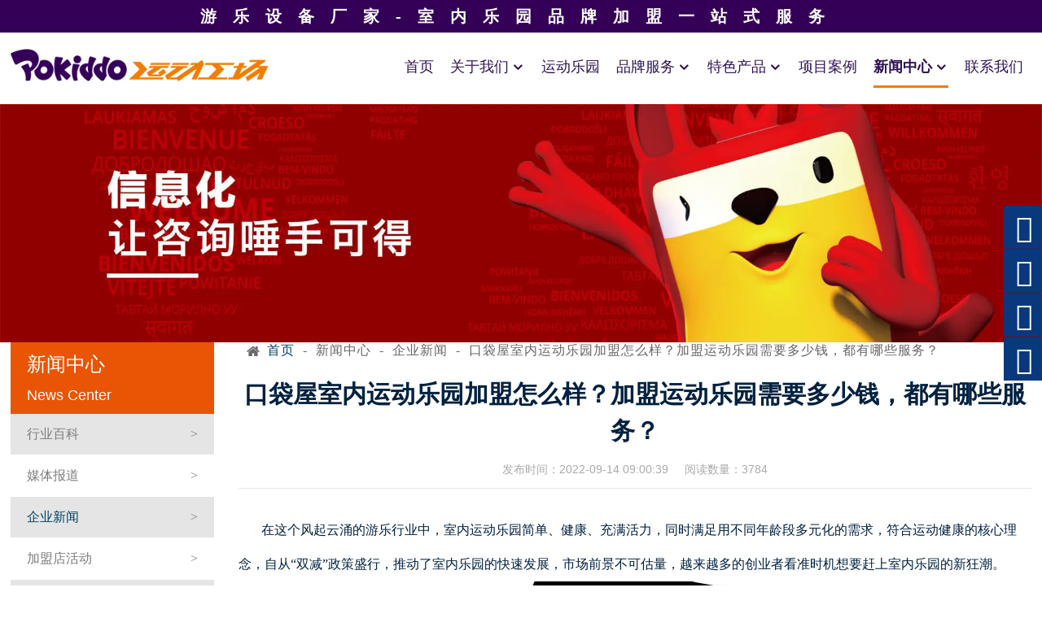

--- FILE ---
content_type: text/html; charset=utf-8
request_url: https://www.pokiddosports.com/newsdetail/id145.html
body_size: 17749
content:

<!DOCTYPE html>
<html lang="zh-CN" prefix="og: http://ogp.me/ns#">
<head><meta charset="utf-8" /><title>
	口袋屋室内运动乐园加盟怎么样？加盟运动乐园需要多少钱，都有哪些服务？
</title><meta name="description" content="温州口袋屋游乐玩具有限公司是国内知名的运动乐园厂家和室内乐园加盟品牌，是室内运动乐园、探险馆、游乐园场馆的建造商和运营培训服务商。连续15年参加欧美游乐行业峰会，享有全球1000多个场馆、超60万平方室内乐园的建造案例。在室内乐园、运动乐园行业里积累了大量的经验，所以在这里也给想要投资加盟运动乐园的创业者一个项目投资的大概分析。" /><meta http-equiv="X-UA-Compatible" content="IE=edge" /><meta name="viewport" content="width=device-width, initial-scale=1.0" /><meta name="format-detection" content="telephone=no" /><meta name="keywords" content="运动乐园厂家,室内乐园加盟品牌,投资加盟运动乐园,运动乐园场地设计,运动乐园品牌输出,运动乐园收营系统" /><link rel="canonical" href="https://www.pokiddosports.com/newsdetail/id145.html" />
            <script type='application/ld+json'>
                {
                    "@context":"https://schema.org",
		            "@type":"BreadcrumbList",
		            "itemListElement":[
                        { "@type":"ListItem","position":1,"name":"新闻中心","item":"https://www.pokiddosports.com/news.html"},
			            { "@type":"ListItem","position":2,"name":"企业新闻","item":"https://www.pokiddosports.com/news/ic14.html"},
			            { "@type":"ListItem","position":3,"name":"口袋屋室内运动乐园加盟怎么样？加盟运动乐园需要多少钱，都有哪些服务？","item":"https://www.pokiddosports.com/newsdetail/id145.html"}
		            ]
	            }
            </script>
            <script type='application/ld+json'>
                {
                  "@context": "https://schema.org",
                  "@type": "NewsArticle",
                  "mainEntityOfPage": {
                    "@type": "WebPage",
                    "@id": "https://www.pokiddosports.com/newsdetail/id145.html"
                  },
                  "headline": "口袋屋室内运动乐园加盟怎么样？加盟运动乐园需要多少钱，都有哪些服务？",
                  "image": {
                                "@type": "ImageObject",
                                "url":"https://oss.pokiddosports.com/UploadFiles/NewsImage/20220914/2022091409100410410.jpg",
                                "width": 640,
                                "height": 480,
                                "caption":"口袋屋室内运动乐园加盟怎么样？加盟运动乐园需要多少钱，都有哪些服务？"
                              },
                  "datePublished": "2022-09-14T09:00:39+08:00",
                  "dateModified": "2022-09-14T09:10:04+08:00",
                  "author": {
                    "@type": "Person",
                    "name": "口袋屋",
                    "url":  "https://www.pokiddosports.com"
                  },
                  "isPartOf": {"@type": "WebSite","@id": "https://www.pokiddosports.com#website"},
                  "publisher": {"@type": "Corporation","@id": "https://www.pokiddosports.com/aboutus.html#pokiddocorp"},
                  "description": "温州口袋屋游乐玩具有限公司是国内知名的运动乐园厂家和室内乐园加盟品牌，是室内运动乐园、探险馆、游乐园场馆的建造商和运营培训服务商。连续15年参加欧美游乐行业峰会，享有全球1000多个场馆、超60万平方室内乐园的建造案例。在室内乐园、运动乐园行业里积累了大量的经验，所以在这里也给想要投资加盟运动乐园的创业者一个项目投资的大概分析。",
                  "articleBody": "温州口袋屋游乐玩具有限公司是国内知名的运动乐园厂家和室内乐园加盟品牌，是室内运动乐园、探险馆、游乐园场馆的建造商和运营培训服务商。连续15年参加欧美游乐行业峰会，享有全球1000多个场馆、超60万平方室内乐园的建造案例。在室内乐园、运动乐园行业里积累了大量的经验，所以在这里也给想要投资加盟运动乐园的创业者一个项目投资的大概分析。......"
                }
            </script><meta property="og:title" content="口袋屋室内运动乐园加盟怎么样？加盟运动乐园需要多少钱，都有哪些服务？" /><meta property="og:type" content="article" /><meta property="og:url" content="https://www.pokiddosports.com/newsdetail/id145.html" /><meta property="og:image" content="https://oss.pokiddosports.com/UploadFiles/NewsImage/20220914/2022091409100410410.jpg" /><meta property="og:description" content="温州口袋屋游乐玩具有限公司是国内知名的运动乐园厂家和室内乐园加盟品牌，是室内运动乐园、探险馆、游乐园场馆的建造商和运营培训服务商。连续15年参加欧美游乐行业峰会，享有全球1000多个场馆、超60万平方室内乐园的建造案例。在室内乐园、运动乐园行业里积累了大量的经验，所以在这里也给想要投资加盟运动乐园的创业者一个项目投资的大概分析。" /><meta property="og:site_name" content="口袋屋游乐" /><meta property="article:published_time" content="2022-09-14T09:00:39+08:00" /><meta property="article:modified_time" content="2022-09-14T09:10:04+08:00" /><meta property="article:author" content="口袋屋" /><meta property="article:section" content="企业新闻" /><meta property="article:tag" content="运动乐园厂家,室内乐园加盟品牌,投资加盟运动乐园,运动乐园场地设计,运动乐园品牌输出,运动乐园收营系统" /><link rel="preconnect" href="https://oss.pokiddosports.com" crossorigin="" /><link rel="dns-prefetch" href="https://oss.pokiddosports.com" /><link href="/favicon.ico" rel="icon" type="image/x-icon" /><link href='https://oss.pokiddosports.com/Template/Default/css/style.css?v=20250715' rel='stylesheet'/><link rel="stylesheet" href='https://oss.pokiddosports.com/Template/Default/css/kdw.css' media="none" onload="this.media='all'" onerror="this.media='all'"><link rel="stylesheet" href='https://oss.pokiddosports.com/Template/Default/css/news.css' media="none" onload="this.media='all'" onerror="this.media='all'"><link rel="stylesheet" href='https://oss.pokiddosports.com/Template/Default/css/products.css' media="none" onload="this.media='all'" onerror="this.media='all'"><!-- Google tag (gtag.js) -->
<script async src="https://www.googletagmanager.com/gtag/js?id=AW-17360353075"></script>
<script>
  window.dataLayer = window.dataLayer || [];
  function gtag(){dataLayer.push(arguments);}
  gtag('js', new Date());

  gtag('config', 'AW-17360353075');
</script>
<script>
function gtag_report_conversion(url) {
  var callback = function () {
    if (typeof(url) != 'undefined') {
      window.location = url;
    }
  };
  gtag('event', 'conversion', {
      'send_to': 'AW-17360353075/snXmCOuK4_EaELPuh9ZA',
      'value': 1.0,
      'currency': 'CNY',
      'event_callback': callback
  });
  return false;
}
</script>

</head>
<body>

<div class="container">
    <!-- web_head start -->
    <header class="web_head index_web_head">
        <section class="top_bar">
            <div class="layout">
                <h2 class="head_title">游乐设备厂家-室内乐园品牌加盟一站式服务</h2>
            </div>
        </section>
        <div class="head_layout layout navbar-default">
            <figure class="logo"><a href="/" title="游乐设备厂家口袋屋"><img width="397" height="50" src="https://oss.pokiddosports.com/Template/Default/images/logo.png" alt="游乐设备厂家口袋屋" /></a></figure>
            <button type="button" class="navbar-toggle" data-toggle="collapse" data-target="#example-navbar-collapse">
                <span class="sr-only">Menu</span>
                <span class="icon-bar"></span>
                <span class="icon-bar"></span>
                <span class="icon-bar"></span>
            </button>
            <nav class="nav_wrap navbar-collapse collapse" id="example-navbar-collapse" aria-expanded="true">
                <ul class="head_nav">
                    <li><a href="/">首页</a></li><li><a href="/aboutus.html">关于我们</a><ul class="dropdown"><li><a href="/aboutus/company-profile.html">关于我们</a></li><li><a href="/aboutus/pinpaigushi.html">品牌故事</a></li></ul></li><li><a href="/sports_park.html">运动乐园</a></li><li><a href="/service.html">品牌服务</a><ul class="dropdown"><li><a href="/service/brandjoined.html">加盟口袋屋</a></li><li><a href="/service/vision.html">品牌视觉</a></li><li><a href="/service/construction.html">生产安装</a></li><li><a href="/service/cashiersystem.html">收银系统</a></li><li><a href="/service/operationaltraining.html">运营培训</a></li><li><a href="/service/environmentaldesign.html">环境设计</a></li><li><a href="/service/id31.html">商业策划</a></li><li><a href="/download.html">下载中心</a></li></ul></li><li><a href="/products.html">特色产品</a><ul class="dropdown"><li><a href="/category/pl4.html">蹦床系列</a></li><li><a href="/category/pl5.html">攀岩系列</a></li><li><a href="/category/pl6.html">滑梯系列</a></li><li><a href="/category/challenge.html">忍者闯关</a></li><li><a href="/category/competitive.html">竞技打卡</a></li><li><a href="/category/pl9.html">高空探险</a></li><li><a href="/category/pl10.html">绳网系列</a></li><li><a href="/category/pl12.html">儿童乐园</a></li><li><a href="/category/pl37.html">气模系列</a></li><li><a href="/category/pl11.html">数字运动</a></li><li><a href="/category/pl13.html">机械乘骑</a></li><li><a href="/category/pl20.html">电子游艺</a></li><li><a href="/category/pl38.html">保龄球</a></li><li><a href="/category/pl39.html">镭射CS</a></li><li><a href="/category/pl40.html">卡丁车</a></li><li><a href="/category/pl41.html">碰碰车</a></li><li><a href="/category/pl42.html">滑冰/轮滑</a></li></ul></li><li><a href="/cases.html">项目案例</a></li><li class="nav-current"><a href="/news.html">新闻中心</a><ul class="dropdown"><li><a href="/news/ic18.html">行业百科</a></li><li><a href="/news/ic16.html">媒体报道</a></li><li><a href="/news/ic14.html">企业新闻</a></li><li><a href="/news/ic15.html">加盟店活动</a></li><li><a href="/video/anlishipin.html">视频中心</a></li></ul></li><li><a href="/contactus.html">联系我们</a></li>
                </ul>
            </nav>
            <div class="clear"></div>
        </div>
        <div class="clear"></div>
    </header>
    <!--// web_head end -->

<section class="sys_sub_head">
    <div class="head_bn_item"><img fetchpriority="high" width="1920" height="400" src="https://oss.pokiddosports.com/UploadFiles/banner/2022090816200620619.jpg" alt="新闻中心" /></div>
    <h2 class="pagnation_title" style="display:none;">新闻中心</h2>
</section>
<!-- web_main start -->
<section class="web_main page_main news_main">
    <div class="layout">
        <!-- aside start -->
<aside class="aside">
    <div class="aside-wrap">
        <div class="side-widget">
            <div class="side-tit-bar pcView">
                <span class="side-tit">新闻中心</span>
                <p>News Center</p>
            </div>
            <div class="side-tit-bar mobMenuList mobView">
                <span class="side-tit">新闻分类</span>
                <span>企业新闻</span>
                <i class="caret"></i>
                <div class="clear"></div>
            </div>
            <ul class="side-cate">
                <li><a href="/news/ic18.html" >行业百科</a></li><li><a href="/news/ic16.html" >媒体报道</a></li><li class="nav-current"><a href="/news/ic14.html" >企业新闻</a></li><li><a href="/news/ic15.html" >加盟店活动</a></li>
				<li><a href="/video/anlishipin.html">视频中心</a></li>
            </ul>
        </div>
        <div class="side-widget pcView">
            <div class="side-tit-bar">
                <span class="side-tit">产品推荐</span>
                <p>Hot Product</p>
            </div>
            <div class="side-product-items">
                <div class="items_content">
                    <div class="side_slider">
                        <ul class="swiper-wrapper">
                            <li class="swiper-slide gm-sep side_product_item">
   <a href="/products/pd59.html" title="U型牵引滑梯" class="item-img">
     <img width="250" height="250" loading="lazy" src="https://oss.pokiddosports.com/UploadFiles/strSmallImg/20220622093054305439.jpg?x-oss-process=image/auto-orient,1/resize,m_lfit,w_250" alt="U型牵引滑梯" class="lazyload" />
   </a>
</li>
<li class="swiper-slide gm-sep side_product_item">
   <a href="/products/pd430.html" title="疯狂甜甜圈" class="item-img">
     <img width="250" height="250" loading="lazy" src="https://oss.pokiddosports.com/UploadFiles/strSmallImg/202506091027194871266.jpg?x-oss-process=image/auto-orient,1/resize,m_lfit,w_250" alt="疯狂甜甜圈" class="lazyload" />
   </a>
</li>
<li class="swiper-slide gm-sep side_product_item">
   <a href="/products/pd432.html" title="皇牌特工" class="item-img">
     <img width="250" height="250" loading="lazy" src="https://oss.pokiddosports.com/UploadFiles/strSmallImg/202506091343100754898.jpg?x-oss-process=image/auto-orient,1/resize,m_lfit,w_250" alt="室内乐园电玩设备-皇牌特工" class="lazyload" />
   </a>
</li>
<li class="swiper-slide gm-sep side_product_item">
   <a href="/products/pd30.html" title="专业蹦床" class="item-img">
     <img width="250" height="250" loading="lazy" src="https://oss.pokiddosports.com/UploadFiles/strSmallImg/202206212007047411.jpg?x-oss-process=image/auto-orient,1/resize,m_lfit,w_250" alt="专业蹦床" class="lazyload" />
   </a>
</li>
<li class="swiper-slide gm-sep side_product_item">
   <a href="/products/pd108.html" title="舞力全开" class="item-img">
     <img width="250" height="250" loading="lazy" src="https://oss.pokiddosports.com/UploadFiles/strSmallImg/20220816135844584474.jpg?x-oss-process=image/auto-orient,1/resize,m_lfit,w_250" alt="舞力全开" class="lazyload" />
   </a>
</li>
<li class="swiper-slide gm-sep side_product_item">
   <a href="/products/pd376.html" title="体感派对" class="item-img">
     <img width="250" height="250" loading="lazy" src="https://oss.pokiddosports.com/UploadFiles/strSmallImg/20241028093129312952.webp?x-oss-process=image/auto-orient,1/resize,m_lfit,w_250" alt="体感派对" class="lazyload" />
   </a>
</li>
<li class="swiper-slide gm-sep side_product_item">
   <a href="/products/pd60.html" title="玻璃钢三道滑梯" class="item-img">
     <img width="250" height="250" loading="lazy" src="https://oss.pokiddosports.com/UploadFiles/strSmallImg/20220622094930493030.jpg?x-oss-process=image/auto-orient,1/resize,m_lfit,w_250" alt="玻璃钢三道滑梯" class="lazyload" />
   </a>
</li>
<li class="swiper-slide gm-sep side_product_item">
   <a href="/products/pd425.html" title="数字射击" class="item-img">
     <img width="250" height="250" loading="lazy" src="https://oss.pokiddosports.com/UploadFiles/strSmallImg/202506061637084484009.jpg?x-oss-process=image/auto-orient,1/resize,m_lfit,w_250" alt="数字射击" class="lazyload" />
   </a>
</li>
<li class="swiper-slide gm-sep side_product_item">
   <a href="/products/pd23.html" title="互动蹦床" class="item-img">
     <img width="250" height="250" loading="lazy" src="https://oss.pokiddosports.com/UploadFiles/strSmallImg/2024110111005505531.jpg?x-oss-process=image/auto-orient,1/resize,m_lfit,w_250" alt="互动蹦床" class="lazyload" />
   </a>
</li>
<li class="swiper-slide gm-sep side_product_item">
   <a href="/products/pd377.html" title="5D动感影院" class="item-img">
     <img width="250" height="250" loading="lazy" src="https://oss.pokiddosports.com/UploadFiles/strSmallImg/20241028155819581951.webp?x-oss-process=image/auto-orient,1/resize,m_lfit,w_250" alt="5D动感影院" class="lazyload" />
   </a>
</li>
<li class="swiper-slide gm-sep side_product_item">
   <a href="/products/pd380.html" title="大锤机-吉他狂揍" class="item-img">
     <img width="250" height="250" loading="lazy" src="https://oss.pokiddosports.com/UploadFiles/strSmallImg/20241031084733473313.jpg?x-oss-process=image/auto-orient,1/resize,m_lfit,w_250" alt="大锤机-吉他狂揍" class="lazyload" />
   </a>
</li>
<li class="swiper-slide gm-sep side_product_item">
   <a href="/products/pd57.html" title="造型攀岩" class="item-img">
     <img width="250" height="250" loading="lazy" src="https://oss.pokiddosports.com/UploadFiles/strSmallImg/202506261816404307647.webp?x-oss-process=image/auto-orient,1/resize,m_lfit,w_250" alt="造型攀岩" class="lazyload" />
   </a>
</li>

                        </ul>
                    </div>
                    <div class="btn-prev"></div>
                    <div class="btn-next"></div>
                </div>
            </div>
        </div>
        <div class="side-widget pcView">
            <div class="side-tit-bar">
                <span class="side-tit">新闻推荐</span>
                <p>Latest News</p>
            </div>
            <div class="side-news-items">
                <ul>
                    <li class="leftnews">
<a href="/newsdetail/id223.html" title="运动乐园设备应根据市场需求和客户反馈进行定期更新和设备设施优化">运动乐园设备应根据市场需求和客户反馈进行定期更新和设备设施优化</a>
</li>
<li class="leftnews">
<a href="/newsdetail/id154.html" title="室内运动乐园场馆装修设计中，运动乐园场馆环境色彩VI的搭配应用">室内运动乐园场馆装修设计中，运动乐园场馆环境色彩VI的搭配应用</a>
</li>
<li class="leftnews">
<a href="/newsdetail/id259.html" title="室内运动乐园或成未来新蓝海——口袋屋创始人王永宝专访">室内运动乐园或成未来新蓝海——口袋屋创始人王永宝专访</a>
</li>
<li class="leftnews">
<a href="/newsdetail/id281.html" title="如何打造室内运动乐园高效的运营团队">如何打造室内运动乐园高效的运营团队</a>
</li>
<li class="leftnews">
<a href="/newsdetail/id335.html" title="室内乐园员工培养与晋升机制：打造梦幻体验背后的辛勤付出与成长之路">室内乐园员工培养与晋升机制：打造梦幻体验背后的辛勤付出与成长之路</a>
</li>
<li class="leftnews">
<a href="/newsdetail/id301.html" title="室内运动乐园会员营销8个实用方法帮您轻松拉新留客">室内运动乐园会员营销8个实用方法帮您轻松拉新留客</a>
</li>
<li class="leftnews">
<a href="/newsdetail/id445.html" title="口袋屋2025欧洲IAAPA游乐设备展圆满落幕">口袋屋2025欧洲IAAPA游乐设备展圆满落幕</a>
</li>
<li class="leftnews">
<a href="/newsdetail/id415.html" title="口袋屋游乐旗下多个游乐园系列入围2025中国运动空间大会创新案例50强">口袋屋游乐旗下多个游乐园系列入围2025中国运动空间大会创新案例50强</a>
</li>

                </ul>
            </div>
        </div>
    </div>
</aside>
<!--// aside end -->
        <!-- main start -->
        <section class="main junj-content-1">
            <section class="path_bar list">
                <ul class="layout">
                    <li class="nav_current"><a href="/">首页</a></li>
                    <li><a href="/news.html">新闻中心</a></li><li><a href="/news/ic14.html">企业新闻</a></li><li>口袋屋室内运动乐园加盟怎么样？加盟运动乐园需要多少钱，都有哪些服务？</li>
                </ul>
            </section>
			<article>
            <div class="new_box">
				<header>
                <div class="tit">
                    <h1 class="tit">口袋屋室内运动乐园加盟怎么样？加盟运动乐园需要多少钱，都有哪些服务？</h1>
                </div>
                <div class="data"><span>发布时间：<time datetime="2022-09-14T09:00:39+08:00" pubdate>2022-09-14 09:00:39</time></span><span>阅读数量：3784</span></div>
				</header>
                
                <div class="con">
                    <p style="text-indent: 2em; line-height: 3em;"><span style="font-family: 微软雅黑, &quot;Microsoft YaHei&quot;; font-size: 16px;">在这个风起云涌的游乐行业中，室内运动乐园简单、健康、充满活力，同时满足用不同年龄段多元化的需求，符合运动健康的核心理念，自从“双减”政策盛行，推动了室内乐园的快速发展，市场前景不可估量，越来越多的创业者看准时机想要赶上室内乐园的新狂潮。</span></p><p style="text-indent: 0em; text-align: center; line-height: 3em;"><span style="font-family: 微软雅黑, &quot;Microsoft YaHei&quot;; font-size: 16px;"><img src="https://oss.pokiddosports.com/UploadFile/202209/14/202209140906432785.jpg?x-oss-process=image/auto-orient,1/resize,m_lfit,w_1100" data-fancybox="news" title="室内运动乐园.jpg" alt="室内运动乐园.jpg"/ data-src="https://oss.pokiddosports.com/UploadFile/202209/14/202209140906432785.jpg" width="750" height="551"></span></p><p style="text-indent: 2em; line-height: 3em;"><span style="font-family: 微软雅黑, &quot;Microsoft YaHei&quot;; font-size: 16px;">温州口袋屋游乐玩具有限公司是国内知名的</span><a href="https://www.pokiddosports.com/" target="_blank" title="运动乐园厂家" textvalue="运动乐园厂家" style="text-decoration: underline; font-family: 微软雅黑, &quot;Microsoft YaHei&quot;; font-size: 16px;"><strong><span style="font-family: 微软雅黑, &quot;Microsoft YaHei&quot;; font-size: 16px;">运动乐园厂家</span></strong></a><span style="font-family: 微软雅黑, &quot;Microsoft YaHei&quot;; font-size: 16px;">和</span><a href="https://www.pokiddosports.com/service.html" target="_blank" title="室内乐园加盟品牌" textvalue="室内乐园加盟品牌" style="text-decoration: underline; font-family: 微软雅黑, &quot;Microsoft YaHei&quot;; font-size: 16px;"><strong><span style="font-family: 微软雅黑, &quot;Microsoft YaHei&quot;; font-size: 16px;">室内乐园加盟品牌</span></strong></a><span style="font-family: 微软雅黑, &quot;Microsoft YaHei&quot;; font-size: 16px;">，是室内运动乐园、探险馆、游乐园场馆的建造商和运营培训服务商。连续15年参加欧美游乐行业峰会，享有全球1000多个场馆、超60万平方室内乐园的建造案例。在室内乐园、运动乐园行业里积累了大量的经验，所以在这里也给想要</span><a href="https://www.pokiddosports.com/sports_park.html" target="_blank" title="投资加盟运动乐园" textvalue="投资加盟运动乐园" style="text-decoration: underline;"><strong><span style="font-family: 微软雅黑, &quot;Microsoft YaHei&quot;; font-size: 16px;">投资加盟运动乐园</span></strong><strong><span style="font-family: 微软雅黑, &quot;Microsoft YaHei&quot;; font-size: 16px;"></span></strong></a><span style="font-family: 微软雅黑, &quot;Microsoft YaHei&quot;; font-size: 16px;">的创业者一个项目投资的大概分析。</span></p><p style="text-indent: 2em; line-height: 3em;"><span style="font-family: 微软雅黑, &quot;Microsoft YaHei&quot;; font-size: 16px;">口袋屋加盟的形式有两种形式：</span></p><p style="text-indent: 2em; line-height: 3em;"><span style="font-family: 微软雅黑, &quot;Microsoft YaHei&quot;; font-size: 16px;">一、场地使用口袋屋生产的设备并且使用口袋屋品牌的门店只收取五万的品牌授权费用（五万三年）；</span></p><p style="text-indent: 2em; line-height: 3em;"><span style="font-family: 微软雅黑, &quot;Microsoft YaHei&quot;; font-size: 16px;">二、场地使用口袋屋生产的设备并且场地全部的内容输出选择口袋屋服务（十八万起）。</span></p><p style="text-indent: 2em; line-height: 3em;"><span style="font-family: 微软雅黑, &quot;Microsoft YaHei&quot;; font-size: 16px;">口袋屋的加盟包含的内容有，场地设计，品牌输出，运营培训，收银系统</span></p><p style="text-indent: 2em; line-height: 3em;"><span style="font-family: 微软雅黑, &quot;Microsoft YaHei&quot;; font-size: 16px;">（1）</span><a href="https://www.pokiddosports.com/service/environmentaldesign.html" target="_blank" title="运动乐园场地设计" textvalue="运动乐园场地设计" style="text-decoration: underline;"><strong><span style="font-family: 微软雅黑, &quot;Microsoft YaHei&quot;; font-size: 16px;">运动乐园场地设计</span></strong><strong><span style="font-family: 微软雅黑, &quot;Microsoft YaHei&quot;; font-size: 16px;"></span></strong></a><span style="font-family: 微软雅黑, &quot;Microsoft YaHei&quot;; font-size: 16px;">：口袋屋加盟提供场地的平面设计包含场地开业前门店的平面设计，品牌形象宣传画面，节假日海报设计，活动宣传设计，场馆标识系统等。整体环境设计包含的内容有门头，收银区，储物区，餐饮休息区，派对房，卫生间，立面墙体以及施工图和费用预算等，同时也因为场地的整体环境的大小不同收取的费用也会有相应的调整。</span></p><p style="text-indent: 0em; text-align: center; line-height: 3em;"><span style="font-family: 微软雅黑, &quot;Microsoft YaHei&quot;; font-size: 16px;"><img src="https://oss.pokiddosports.com/UploadFile/202209/14/202209140907034172.jpg?x-oss-process=image/auto-orient,1/resize,m_lfit,w_1100" data-fancybox="news" title="室内运动乐园设计.jpg" alt="室内运动乐园设计.jpg"/ data-src="https://oss.pokiddosports.com/UploadFile/202209/14/202209140907034172.jpg" width="750" height="600" loading="lazy"></span></p><p style="text-indent: 2em; line-height: 3em;"><span style="font-family: 微软雅黑, &quot;Microsoft YaHei&quot;; font-size: 16px;">（2）</span><a href="https://www.pokiddosports.com/service.html" target="_blank" title="运动乐园品牌输出" style="text-decoration: underline;"><strong><span style="font-family: 微软雅黑, &quot;Microsoft YaHei&quot;; font-size: 16px;">运动乐园品牌输出</span></strong><strong><span style="font-family: 微软雅黑, &quot;Microsoft YaHei&quot;; font-size: 16px;"></span></strong></a><span style="font-family: 微软雅黑, &quot;Microsoft YaHei&quot;; font-size: 16px;">：POKIDDO口袋屋品牌使用三年，半径十五公里区域保护。其中品牌使用包含，口袋屋商标以及IP系列形象的使用权，提供运动乐园形象设计以及所有广告宣传材料与口袋屋VI设计，为您打造高端的品牌乐园！</span></p><p style="text-indent: 2em; line-height: 3em;"><span style="font-family: 微软雅黑, &quot;Microsoft YaHei&quot;; font-size: 16px;">（3）运动乐园</span><a href="https://www.pokiddosports.com/service/operationaltraining.html" target="_blank" title="门店运营培训" textvalue="门店运营培训" style="text-decoration: underline;"><strong><span style="font-family: 微软雅黑, &quot;Microsoft YaHei&quot;; font-size: 16px;">门店运营培训</span></strong><strong><span style="font-family: 微软雅黑, &quot;Microsoft YaHei&quot;; font-size: 16px;"></span></strong></a><span style="font-family: 微软雅黑, &quot;Microsoft YaHei&quot;; font-size: 16px;">：包含场地前期筹备，场馆团队搭建，人员薪资组成与招聘，场馆的规章制度和开业活动的策划与人员培训等，同时包含开业宣传视频以及教练培训表演的输出，在场馆营业期间遇到的运营问题及时线上沟通处理，门店后续的活动扶持，以及各类平台的上架和评价维持等服务，时时跟进门店的经营情况的了解与分析。</span></p><p style="text-indent: 0em; text-align: center; line-height: 3em;"><span style="font-family: 微软雅黑, &quot;Microsoft YaHei&quot;; font-size: 16px;"><img src="https://oss.pokiddosports.com/UploadFile/202209/14/202209140907227757.jpg?x-oss-process=image/auto-orient,1/resize,m_lfit,w_1100" data-fancybox="news" title="室内运动乐园运营.jpg" alt="室内运动乐园运营.jpg"/ data-src="https://oss.pokiddosports.com/UploadFile/202209/14/202209140907227757.jpg" width="750" height="563" loading="lazy"></span></p><p style="text-indent: 2em; line-height: 3em;"><span style="font-family: 微软雅黑, &quot;Microsoft YaHei&quot;; font-size: 16px;">（4）</span><a href="https://www.pokiddosports.com/service/cashiersystem.html" target="_blank" title="运动乐园收银系统" textvalue="运动乐园收银系统" style="text-decoration: underline;"><strong><span style="font-family: 微软雅黑, &quot;Microsoft YaHei&quot;; font-size: 16px;">运动乐园收银系统</span></strong><strong><span style="font-family: 微软雅黑, &quot;Microsoft YaHei&quot;; font-size: 16px;"></span></strong></a><span style="font-family: 微软雅黑, &quot;Microsoft YaHei&quot;; font-size: 16px;">的输出：包含口袋屋收银系统，双通道闸机，会员卡以及一次性手环，口袋屋收银系统是根据室内游乐场馆专门研发的一款收银系统，他包含前台的售卖，线上会员的建立与充值，以及各类团建活动等内容结算的支持，同时也支持营收数据实时推送给相关负责人，公司系统负责人全天候在线，解决门店收银问题等高效工作效率，美团，抖音，携程等线上门票也支持口袋屋收银系统直接核销使用，系统本身通过SAAS云架构，系统免硬件免维护，搭建到上线仅15分钟！相比市面传统的系统，部署时间节省2倍，故障排除节省3倍，功能升级节省99%同时通过营销互动机制，为门店带来30%+的营业额提升。</span></p><p style="text-indent: 0em; text-align: center; line-height: 3em;"><span style="font-family: 微软雅黑, &quot;Microsoft YaHei&quot;; font-size: 16px;"><img src="https://oss.pokiddosports.com/UploadFile/202209/14/202209140907339378.jpg?x-oss-process=image/auto-orient,1/resize,m_lfit,w_1100" data-fancybox="news" title="室内运动乐园收营系统.jpg" alt="室内运动乐园收营系统.jpg"/ data-src="https://oss.pokiddosports.com/UploadFile/202209/14/202209140907339378.jpg" width="750" height="576" loading="lazy"></span></p><p style="text-indent: 2em; line-height: 3em;"><span style="font-family: 微软雅黑, &quot;Microsoft YaHei&quot;; font-size: 16px;">口袋屋的加盟条件：门店整体选用口袋屋生产的设备，场地面积要在一千平方以上，要根据消防要求做好备案和审批，认同口袋屋品牌理念并且遵守加盟制度。</span></p><p style="text-indent: 2em; line-height: 3em;"><span style="font-family: 微软雅黑, &quot;Microsoft YaHei&quot;; font-size: 16px;">口袋屋作为拥有几十家加盟店的公司，同时有数百家的乐园设计建造经验，口袋屋旗下的加盟店都是通过系统性的输出和流程化的运营方式，相对于自己去摸索，投资的风险也是大大降低，同时根据口袋屋加盟店的实际案例，门店的平均回本周期为半年左右，其中最长的回本周期也不会超过一年时间，其中口袋屋温州某店只用了两个月时间就已经回本，场馆年回报率高达百分之三百多，同时口袋屋多家加盟店的年投资回报率都在百分之两百以上，所以选择口袋屋加盟是非常明智的选择。</span></p>
                </div>
            </div>
			</article>
            <div class="product-form row" id="onlineInquiry">
                <div class="peoduct-form-title" id="product-form">留言</div>
                <p>
                    如果您有任何关于本产品的信息咨询，请随时与我们联系或填写下面的表单并提交。我们的销售代表将在24小时内与
                    您联系。感谢您对我们的产品感兴趣。
                </p>
                <div class="pro-form">
                    <div role="form" class="wpcf7" id="wpcf7-f7339-p6450-o1" lang="zh-CN" dir="ltr">
                        <div class="screen-reader-response">
                            <p role="status" aria-live="polite" aria-atomic="true"></p>
                            <ul></ul>
                        </div>
                        <form action="" method="post" class="wpcf7-form init">
                            <div class="contact-form-product row">
                                <div class="col-md-4 col-sm-12 col-xs-12">
                                    <label>
                                        主题：<br>
                                        <span class="wpcf7-form-control-wrap your-subject">
                                            <input type="text" maxlength="50" name="txtstrSubject" value="我想要了解 口袋屋室内运动乐园加盟怎么样？加盟运动乐园需要多少钱，都有哪些服务？" size="40" class="wpcf7-form-control wpcf7-text wpcf7-validates-as-required" aria-required="true" aria-invalid="false" readonly="true">
                                        </span>
                                    </label>
                                </div>
                                <div class="col-md-4 col-sm-12 col-xs-12">
                                    <label>
                                        姓名：<br>
                                        <span class="wpcf7-form-control-wrap your-name">
                                            <input type="text" maxlength="10" name="txtstrName" value="" size="40" class="wpcf7-form-control wpcf7-text wpcf7-validates-as-required" aria-required="true" aria-invalid="false">
                                        </span>
                                    </label>
                                </div>
                                <div class="col-md-4 col-sm-12 col-xs-12">
                                    <label>
                                        电话/Email：<br>
                                        <span class="wpcf7-form-control-wrap your-phone">
                                            <input type="tel" maxlength="20" name="txtstrTel" value="" size="40" class="wpcf7-form-control wpcf7-text wpcf7-tel wpcf7-validates-as-required wpcf7-validates-as-tel" aria-required="true" aria-invalid="false">
                                        </span>
                                    </label>
                                </div>
                                <div class="col-md-12 col-sm-12 col-xs-12">
                                    <label>
                                        内容：<br>
                                        <span class="wpcf7-form-control-wrap your-message">
                                            <textarea maxlength="250" name="txtstrMessages" cols="40" rows="10" class="wpcf7-form-control wpcf7-textarea" aria-invalid="false"></textarea>
                                        </span>
                                    </label>
                                </div>
                                <div style="display: none;">
                                    <input type="text" id="txtadminID" size="35" maxlength="36" value="2" class="input2" />
                                    <input type="text" id="txtartID" size="35" maxlength="36" value="145" class="input2" />
                                </div>
                            </div>
                            <div class="pro-submit-buttom">
                                <button id="btn_send" type="button" class="wpcf7-form-control has-spinner wpcf7-submit" onclick="gtag_report_conversion();">发送</button>
                            </div>
                        </form>
                    </div>
                </div>
            </div>
            <div class="similar-news">
                <div class="similar-news-title"> 相关产品 </div>
                <div class="row">
                    <ul><li>
 〉<a href="/products/pd60.html" title="玻璃钢三道滑梯" target="_blank">玻璃钢三道滑梯</a>
</li>
<li>
 〉<a href="/products/pd387.html" title="星空迷宫" target="_blank">星空迷宫</a>
</li>
<li>
 〉<a href="/products/pd381.html" title="大头贴照相馆" target="_blank">大头贴照相馆</a>
</li>
<li>
 〉<a href="/products/pd62.html" title="大喇叭滑梯" target="_blank">大喇叭滑梯</a>
</li>
</ul>
                </div>
            </div>
            <div class="similar-news">
                <div class="similar-news-title"> 相关新闻 </div>
                <div class="row">
                    <ul><li>
 〉<a href="/newsdetail/id348.html" title="2024中国运动空间大会成功举办，口袋屋游乐携手推动运动空间创新发展" target="_blank">2024中国运动空间大会成功举办，口袋屋游乐携手推动运动空间创新发展</a>
</li>
<li>
 〉<a href="/newsdetail/id214.html" title="2023IAAPA亚洲博览会圆满落幕，口袋屋感谢您的莅临" target="_blank">2023IAAPA亚洲博览会圆满落幕，口袋屋感谢您的莅临</a>
</li>
<li>
 〉<a href="/newsdetail/id16.html" title="首届中国运动乐园(空间)大会在成都顺利召开" target="_blank">首届中国运动乐园(空间)大会在成都顺利召开</a>
</li>
<li>
 〉<a href="/newsdetail/id294.html" title="口袋屋游乐创始人王永宝出任全国体育用品标准化技术委员会委员" target="_blank">口袋屋游乐创始人王永宝出任全国体育用品标准化技术委员会委员</a>
</li>
<li>
 〉<a href="/newsdetail/id40.html" title="2021中国运动乐园家庭运动中心（FSC）发展大会，圆满落幕" target="_blank">2021中国运动乐园家庭运动中心（FSC）发展大会，圆满落幕</a>
</li>
<li>
 〉<a href="/newsdetail/id152.html" title="如何让运动乐园的视觉设计更好地体现其品牌理念？" target="_blank">如何让运动乐园的视觉设计更好地体现其品牌理念？</a>
</li>
</ul>
                </div>
            </div>
            <div class="similar-news">
                <div class="similar-news-title"> 相关案例 </div>
                <div class="row">
                    <ul><li>
 〉<a href="/casesdetail/id366.html" title="口袋屋蹦床公园西班牙马德里品牌加盟门店案例-Pokiddo Trampoline Park in Madrid, Spain" target="_blank">口袋屋蹦床公园西班牙马德里品牌加盟门店案例-Pokiddo Trampoline Park in Madrid, Spain</a>
</li>
<li>
 〉<a href="/casesdetail/id292.html" title="安徽合肥口袋屋运动梦工场2000平——口袋屋运动梦工场直营店案例" target="_blank">安徽合肥口袋屋运动梦工场2000平——口袋屋运动梦工场直营店案例</a>
</li>
<li>
 〉<a href="/casesdetail/id440.html" title="口袋屋Pokiddo沙特阿拉伯室内蹦床公园项目案例 | 560㎡亲子儿童乐园研学基地设计方案" target="_blank">口袋屋Pokiddo沙特阿拉伯室内蹦床公园项目案例 | 560㎡亲子儿童乐园研学基地设计方案</a>
</li>
<li>
 〉<a href="/casesdetail/id372.html" title="温州永嘉上塘AP运动乐园900㎡项目 - 口袋屋运动场馆设计与设备安装成功案例" target="_blank">温州永嘉上塘AP运动乐园900㎡项目 - 口袋屋运动场馆设计与设备安装成功案例</a>
</li>
<li>
 〉<a href="/casesdetail/id11.html" title="POKIDDO运动工场杭州乐堤港店3000平，口袋屋运动乐园加盟案例" target="_blank">POKIDDO运动工场杭州乐堤港店3000平，口袋屋运动乐园加盟案例</a>
</li>
<li>
 〉<a href="/casesdetail/id10.html" title="运动乐园3.0—AP运动工场温州米房店-口袋屋建造案例" target="_blank">运动乐园3.0—AP运动工场温州米房店-口袋屋建造案例</a>
</li>
</ul>
                </div>
            </div>
            <!-- 上一页下一页 -->
            <div class="pagewrap2 clearfix" style="display:none">
                <div class="left"></div>
                <a href="javascript:history.back();" class="right">返回</a>
            </div>
        </section>
        <!--// main end -->
    </div>
</section>
<!--// web_main end -->
    <!-- web_footer start -->
    <footer class="web_footer">
        <div class="layout">
            <div class="index_bd">
				<h3 class="foot_info_title" style="font-size: 28px;text-align: center;padding: 10px 10px;">关注我们</h3>
                <div class="service_items flex_row">
                    <div class="service_item service_item_contact wow fadeInLeftA" data-wow-delay=".2s" data-wow-duration=".8s">
                        <h4 class="service_item_title foot_contact_us">联系我们</h4>
                        <div class="foot_contact_text">游乐设备源头厂家口袋屋</div>
                        <address class="foot_contact_list">
                            <ul class="foot_contact">
                                <li class="contact_item contact_item_company">
                                    <div class="contact_txt"><span class="item_label">地址：</span><br /><span class="item_val">浙江省温州市永嘉县桥下镇垟塆工业区</span></div>
                                </li>
                                <li class="contact_item contact_item_phone">
                                    <div class="contact_txt">
                                        <a href="tel:0577-66968777"><span class="item_label">电话：</span><br /><span class="item_val">0577-66968777</span></a>
                                        
                                    </div>
                                </li>
                                <li class="contact_item contact_item_mail">
                                    <div class="contact_txt"><a href="mailto:info@pokiddo.cn"><span class="item_label">邮箱：</span><br /><span class="item_val">info@pokiddo.cn</span></a></div>
                                </li>
                            </ul>
                        </address>
                    </div>
                    <div class="service_item service_item_news wow fadeInLeftA" data-wow-delay=".4s" data-wow-duration=".8s">
                        <div class="service_item_img"><img src="https://oss.pokiddosports.com/Template/Default/images/wechat1.jpg" loading="lazy" width="195px" height="195px" alt="口袋屋佩佩微信" style="max-width: 100%; height: auto;" /></div>
                        <h4 class="service_item_title">扫描二维码</h4>
                        <div class="company_subscribe">联系我了解更多信息</div>
						<div class="company_subscribe">手机：<a href="tel:19105878887">19105878887</a></div>
                    </div>
                    <div class="service_item service_item_news wow fadeInLeftA" data-wow-delay=".6s" data-wow-duration=".8s">
                        <div class="service_item_img"><img src="https://oss.pokiddosports.com/Template/Default/images/wechat2.jpg" loading="lazy" width="195px" height="195px" alt="口袋屋晶晶微信" style="max-width: 100%; height: auto;" /></div>
                        <h4 class="service_item_title">扫描二维码</h4>
                        <div class="company_subscribe">联系我了解更多信息</div>
						<div class="company_subscribe">手机：<a href="tel:19105878889">19105878889</a></div>
                    </div>
					<div class="service_item service_item_news wow fadeInLeftA" data-wow-delay=".4s" data-wow-duration=".8s">
                        <div class="service_item_img"><img src="https://oss.pokiddosports.com/Template/Default/images/wechat3.jpg" loading="lazy" width="195px" height="195px" alt="口袋屋微信" style="max-width: 100%; height: auto;" /></div>
                        <h4 class="service_item_title">扫描二维码</h4>
                        <div class="company_subscribe">联系我了解更多信息</div>
						<div class="company_subscribe">手机：<a href="tel:15381577918">15381577918</a></div>
                    </div>
                </div>
            </div>
        </div>
    </footer>
    <div class="copyright wow fadeInUpA" data-wow-delay=".8s" data-wow-duration=".8s">
        <div class="layout">
            <p>版权所有 &copy; 2025 温州口袋屋游乐玩具有限公司&nbsp; <a href="https://beian.miit.gov.cn">浙ICP备17040739号-3&nbsp;</a> <img loading="lazy" width="20px" height="20px" src="https://oss.pokiddosports.com/Template/Default/images/wanganbei.png" alt="网站备案" style="max-width: 100%; height: auto;" /><a href="http://www.beian.gov.cn/portal/registerSystemInfo?recordcode=33032402002233">浙公网安备 33032402002233号</a></p>
            <p><a href="/sitemaps.html">网站地图</a> | <a href="/sitemap.xml" target="_blank">XML</a> | <a href="/rss.xml" target="_blank">RSS</a></p>
        </div>
	  <div class="layout">
		<span>相关推荐：</span>
		<a href="/service/brandjoined.html" title="室内乐园加盟">室内乐园加盟</a>
		<a href="/products.html" title="游乐设备">游乐设备</a>
	  </div>
    </div>
    <!--// web_footer end -->
</div>
<!--// container end -->
<div class="foot-menu">
    <div class="foot-menu-item">
        <a id="mbl-menu" class="navbar-toggle" data-toggle="collapse" data-target="#example-navbar-collapse">
            <div class="foot-menu-item-icon">
                <i class="icon-daohang iconfont"></i>
            </div>
            <div class="foot-menu-item-title">导航</div>
        </a>
    </div>
    <div class="foot-menu-item">
        <a href="/products.html">
            <div class="foot-menu-item-icon">
                <i class="icon-chanpin iconfont"></i>
            </div>
            <div class="foot-menu-item-title">产品定制</div>
        </a>
    </div>
    <div class="foot-menu-item">
        <a href="/contactus.html">
            <div class="foot-menu-item-icon">
                <i class="icon-dianhua iconfont"></i>
            </div>
            <div class="foot-menu-item-title">联系我们</div>
        </a>
    </div>
    <div class="foot-menu-item" id="to_top">
        <a href="javascript:;" onclick="GoTop()">
            <div class="foot-menu-item-icon">
                <i class="icon-a1 iconfont"></i>
            </div>
            <div class="foot-menu-item-title">返回顶部</div>
        </a>
    </div>
    <div class="clear-box"></div>
</div>
<div class="inquiry-pop-bd">
    <div class="inquiry-pop">
        <i class="ico-close-pop" onclick="hideMsgPop();"></i>
    </div>
</div>
<ul class="prisna-wp-translate-seo" id="prisna-translator-seo" style="display:none;"></ul>
<div class="floating-sidebar">
    <ul>
        <li class=""><i class="iconfont icon-totop"></i><a href="javascript:;" onclick="GoTop()"><span>回顶部</span></a></li>
        <li class=""><i class="iconfont icon-phone1"></i><a href="tel:0577-66968777"><span>0577-66968777</span></a></li>
        <li class=""><i class="iconfont icon-e-mail"></i><a href="mailto:info@pokiddo.cn"><span>info@pokiddo.cn</span></a></li>
        <li class=""><i class="iconfont icon-wechat-fill"></i><span>口袋屋微信公众号</span></li>
        <li style="padding-right: 0;text-align: center;"><img src="https://oss.pokiddosports.com/Template/Default/images/pokiddoMP.jpg" data-src="https://oss.pokiddosports.com/Template/Default/images/wechat2.jpg" loading="lazy" width="180px" height="180px" alt="口袋屋微信公众号" style="max-width: 100%; height: auto;" ></li>
    </ul>
</div>

<input type="hidden" id="txtstrLangCode" size="35" maxlength="36" value="cn" class="input2" />
<script src="https://oss.pokiddosports.com/Template/Default/js/jquery.min.js"></script>
<script defer async src="https://oss.pokiddosports.com/Template/Default/js/bootstrap.min.js" onload="this.onload=null;"></script>
<script defer async src="https://oss.pokiddosports.com/Template/Default/js/common.js?v=20220614" onload="this.onload=null;"></script>
<script>
    $(function () {

        $(document).on("click", ".dropdown-toggle", function () {
            if ($(window).width() > 767)
                if ($(this).attr('href')) window.location = $(this).attr('href');
        });
        var _navbar = 0;
        $(".navbar-toggle").click(function () {
            if (_navbar == 0) {
                _navbar = 1;
                $(this).css("background-color", "#ddd");
            }
            else {
                _navbar = 0;
                $(this).css("background-color", "#340057");
            }
        });
        $('li.dropdown').mouseover(function () {
            $(this).addClass('open');
        }).mouseout(function () { $(this).removeClass('open'); });
    });
</script>


<link rel="stylesheet" href="https://oss.pokiddosports.com/Tools/fancybox/fancybox.css" media="none" onload="this.media='all'" onerror="this.media='all'">
<link rel="stylesheet" href="https://oss.pokiddosports.com/Tools/fancybox/panzoom.css" media="none" onload="this.media='all'" onerror="this.media='all'">

<script>
  // 封装加载脚本的函数
  function loadScript(src) {
    return new Promise((resolve, reject) => {
      const script = document.createElement('script');
      script.src = src;
      script.onload = resolve;
      script.onerror = reject;
      document.body.appendChild(script);
    });
  }

  // 在DOM加载完成后异步加载Fancybox
  document.addEventListener('DOMContentLoaded', async () => {
    try {
      // 等待DOM完全加载后再加载Fancybox
      await loadScript('https://oss.pokiddosports.com/Tools/fancybox/fancybox.umd.js');
      
      // 初始化Fancybox
      Fancybox.bind('[data-fancybox]', {
        // 自定义配置（如果有）
      });
    } catch (error) {
      console.error('Fancybox加载失败:', error);
    }
  });
</script>

<script>
	// Fisher-Yates 洗牌算法（Knuth Shuffle）
	function shuffleArray(array) {
		for (let i = array.length - 1; i > 0; i--) {
			const j = Math.floor(Math.random() * (i + 1)); // 0 ≤ j ≤ i
			[array[i], array[j]] = [array[j], array[i]]; // 交换元素
		}
		return array;
	}

	// 页面加载完成后执行
	document.addEventListener('DOMContentLoaded', () => {
		const container = document.querySelector('.service_items.flex_row');
		if (!container) return;

		// 分离固定项和随机项
		const fixedItem = container.querySelector('.service_item_contact');
		const newsItems = Array.from(container.querySelectorAll('.service_item_news'));

		// 使用 Fisher-Yates 算法打乱 newsItems（关键优化）
		const shuffledNews = shuffleArray([...newsItems]); // 复制原数组避免修改原数据

		// 清空并重新插入元素
		container.innerHTML = '';
		container.appendChild(fixedItem); // 固定项始终在前

		// 插入随机项并调整动画延迟
		shuffledNews.forEach((item, index) => {
			item.dataset.wowDelay = `${0.4 + index * 0.2}s`; // 0.4s、0.6s、0.8s...
			container.appendChild(item);
		});
	});
</script>
<link href="https://oss.pokiddosports.com/Tools/simpleAlert/simpleAlert.css" rel="stylesheet" />
<script src="https://oss.pokiddosports.com/Tools/simpleAlert/simpleAlert.js" async></script>
<script src="https://oss.pokiddosports.com/Tools/layer/layer.js" async></script>
<script language="javascript" type="text/javascript">
    $(document).ready(function () {
	    //为指定图片添加轮播
        $(".new_box img").each(function () {
			//$(this).attr("loading", "lazy");
            if ($(this).data("fancybox") != undefined) {
                $(this).attr("data-caption", $(this).attr("alt")).css("cursor", "pointer");
            }else if ($(this).attr("alt") != undefined) {
				$(this).attr("data-fancybox", "newsdetial");
				$(this).attr("data-caption", $(this).attr("alt")).css("cursor", "pointer");				
			}
        });
        $("#btn_send").click(function () {

            var strSubject = $(".pro-form input[name='txtstrSubject']");
            var strContactName = $(".pro-form input[name='txtstrName']");
            //var strCompany = $(".pro-form input[name='txtstrCompany']");
            var strTel = $(".pro-form input[name='txtstrTel']");
            //var strQQ = $(".pro-form input[name='txtstrQQ']");
            //var strArea = $(".pro-form input[name='txtstrArea']");
            var strMessages = $(".pro-form textarea[name='txtstrMessages']");
            var strLangCode = $("#txtstrLangCode");
            var ArtID = $("#txtartID");
            var AdminId = $("#txtadminID");

            if (strSubject.val() == "") {
                layer.alert("请输入主题", {
                    icon: 2,
                    title: "信息",
                    btn: "确定",
                    skin: 'layer-ext-demo'
                });
                strSubject.focus();
                return;
            } else if (strContactName.val() == "") {
                layer.alert("请输入姓名", {
                    icon: 2,
                    title: "信息",
                    btn: "确定",
                    skin: 'layer-ext-demo'
                });
                strContactName.focus();
                return;
            } else if (strTel.val() == "") {
                layer.alert("请输入手机或电话号码", {
                    icon: 2,
                    title: "信息",
                    btn: "确定",
                    skin: 'layer-ext-demo'
                });
                strTel.focus();
                return;
            } else if (strMessages.val() == "") {
                layer.alert("请输入留言内容", {
                    icon: 2,
                    title: "信息",
                    btn: "确定",
                    skin: 'layer-ext-demo'
                });
                strMessages.focus();
                return;
            }

            //单次单选弹框
            var onlyChoseAlert = simpleAlert({ "content": "正在发送......" });
            $.ajax({
                type: "POST",
                url: "/Tools/handler/ProductInquiry/",
                data: {
                    strSubject: strSubject.val(),
                    strContactName: strContactName.val(),
                    strCompany: "",
                    strTel: strTel.val(),
                    strQQ: "",
                    strArea: "",
                    strMessages: strMessages.val(),
                    strLangCode: strLangCode.val(),
                    ArtID: ArtID.val(),
                    AdminId: AdminId.val()

                },
                success: function (msg) {
                    if (msg == "1") {
						if (onlyChoseAlert) onlyChoseAlert.close();  
                        window.document.location.href = "/thankyou.html";
                    }
                    else {
						if (onlyChoseAlert) onlyChoseAlert.close(); 
                        alert("发送失败：" + msg);
                    }
                },error: function (xhr, status, error) {
					if (onlyChoseAlert) onlyChoseAlert.close(); 
					alert("发送失败: 网络连接异常，请检查您的网络设置！");
				}
            });
        });
    })
</script>
</body>
</html>

--- FILE ---
content_type: text/css
request_url: https://oss.pokiddosports.com/Template/Default/css/style.css?v=20250715
body_size: 22580
content:
@charset "utf-8";
html { font-size: 625%; }
//html{height: 100%;FILTER: gray;-webkit-filter: grayscale(100%);}
body { background: #FFF; font-size: 14px; }
body, html, h1, h2, h3, h4, h5, h6, p, ul, ol, li, dl, dt, dd, th, td, form, object, iframe, blockquote, pre, a, abbr, address, code, img, fieldset, form, label, figure { margin: 0; padding: 0; }
body, html, input, button, textarea { color: #212121; font-family: '微软雅黑', Arial; line-height: 1.5; }
body { background-color: #fff; }
article, aside, figcaption, figure, footer, header, main, nav, section { display: block; }
h1 { font-size: 20px; }
h2 { font-size: 18px; }
h3 { font-size: 16px; }
h4, h5 { font-size: 14px; }
img { max-width: 100%; border: none; vertical-align: middle; height: auto}
li { list-style: none; }
i, em { font-style: normal; }
a { color: #333; text-decoration: none; cursor:pointer; }
a:focus { outline: none; }
a:hover { color: #004262; text-decoration: none; }
input[type="text"]:focus { outline: none; }
input[type="button"], input[type="reset"], input[type="submit"] { cursor: pointer; color: #fff; padding: 5px 30px; border-radius: 3px; border: none; background: #eb6100;}
 input[type="reset"]::-moz-focus-inner, input[type="button"]::-moz-focus-inner, input[type="submit"]::-moz-focus-inner, input[type="file"] > input[type="button"]::-moz-focus-inner {
 padding: 0;
 border: none;
}
#newBridge{z-index:999!important;}
hr { margin: 15px 0 15px 0; height: 1px; border: none; border-top: 1px dashed #c1c1c1; }
a:active, select, input, textarea { outline: 0!important; -webkit-tap-highlight-color: rgba(0, 0, 0, 0); -webkit-tap-highlight-color: transparent; }
* { -webkit-box-sizing: border-box; -moz-box-sizing: border-box; box-sizing: border-box; outline: 0; -ms-box-sizing: border-box; -o-box-sizing: border-box; }
/*-------------------------------
			font start
			----------------------------------*/
/* 优化 Font Awesome 字体加载 */
@font-face {
  font-family: 'fontawesome';
  font-style: normal;
  font-weight: 400;
  font-display: swap;
  src: url('../fonts/Font-Awesome/fontawesome-webfont.woff2') format('woff2'),
       url('../fonts/Font-Awesome/fontawesome-webfont.woff') format('woff');
}

/* 优化 Roboto 字体加载 - 合并声明并设置明确的字体权重 */
@font-face {
  font-family: 'Roboto';
  font-style: normal;
  font-weight: 400; /* Regular */
  font-display: swap;
  src: url('../fonts/Roboto/Roboto-Regular.ttf') format('truetype');
}

@font-face {
  font-family: 'Roboto';
  font-style: normal;
  font-weight: 700; /* Bold */
  font-display: swap;
  src: url('../fonts/Roboto/Roboto-Bold.ttf') format('truetype');
}

@font-face {
  font-family: 'Roboto';
  font-style: normal;
  font-weight: 900; /* Black */
  font-display: swap;
  src: url('../fonts/Roboto/Roboto-Black.ttf') format('truetype');
}

@font-face {
  font-family: 'Roboto';
  font-style: normal;
  font-weight: 100; /* Thin */
  font-display: swap;
  src: url('../fonts/Roboto/Roboto-Thin.ttf') format('truetype');
}

/*-------------------------------
			font end
			----------------------------------*/
/* clear floating */
.clearfix:after, .layout:after, .sys_row:after, .web_main:after, .page_main:after, .nav_wrap .head_nav:after, .items_list ul:after, .product_items:after, .promote_list:after, .cate_items ul:after, .web_head .logo:after, .product-intro:after, .detail-tabs:after, .foot_items:after, .news_cell:after, .sys_row:after, .banner_navigate_button:after, .top_bar:after, .company_info_wrap:after { clear: both; display: block; visibility: hidden; height: 0; content: ""; }
.clearfix, .layout, .sys_row, .clearfix, .layout, .sys_row, .flex_row, .web_main, .page_main, .nav_wrap .head_nav, .items_list ul, .product_items, .promote_list, .cate_items ul, .web_head .logo, .product-intro, .detail-tabs, .foot_items, .sys_row, .banner_navigate_button, .top_bar, .company_info_wrap { *zoom: 1;
}
.clear { clear: both; }
/* layout */
body { position: absolute; top: 0; left: 0; overflow-x: hidden; width: 100%; min-width: 1366px; }
.layout { position: relative; margin: 0 auto; width: 1366px; }
.z9999 { z-index: 9999!important; }
.hide { display: none; }
/*gotop*/
.gotop { position: fixed; right: 50px; bottom: 50px; z-index: 99999; visibility: hidden; -webkit-box-sizing: content-box; box-sizing: content-box; width: 50px; height: 50px; background-color: #004262; background-clip: content-box; box-shadow: 0 0 8px rgba(0,0,0,.2); color: #ffffff; text-align: center; text-align: center; font-size: 18px; line-height: 50px; opacity: 0; cursor: pointer; -webkit-transition: all .3s ease; -o-transition: all .3s ease; transition: all .3s ease; -webkit-transform: translateY(100%); -moz-transform: translateY(100%); -o-transform: translateY(100%); transform: translateY(100%); -ms-transform: translateY(100%); }
.gotop:hover, .gotop.active:hover { background-color: #004262; color: #fff; }
.gotop.active { visibility: visible; opacity: 1; -webkit-transform: none; -moz-transform: none; -o-transform: none; transform: none; -ms-transform: none; }
.gotop:before, .gotop em { -webkit-transition: all .3s ease; -o-transition: all .3s ease; transition: all .3s ease; }
.gotop em { position: absolute; top: 0; left: 0; width: 100%; color: #fff; font-size: 12px; opacity: 0; -webkit-transform: translateY(10px); -o-transform: translateY(10px); transform: translateY(10px); filter: alpha(opacity=0); -ms-transform: translateY(10px); }
.gotop:before { display: block; content: '\f176'; font-family: 'fontawesome'; }
.gotop:hover em { opacity: 1; -webkit-transform: none; -o-transform: none; transform: none; filter: alpha(opacity=100); -ms-transform: none; }
.gotop:hover:before { opacity: 0; -webkit-transform: translateY(-15px) scale(.5); -o-transform: translateY(-15px) scale(.5); transform: translateY(-15px) scale(.5); -ms-transform: translateY(-15px) scale(.5); filter: alpha(opacity=0); }
/* transition */
.head_nav li a, .nav_wrap .head_nav li li a, .nav_wrap .head_nav li ul, .nav_wrap .head_nav li li>a:before, .head_nav b:after, .product_item figure, .gotop, .product-item .item-img img, .product_item .item_img img, .product_item .item_img a, .product_item, .product_item .item_img a:before, .product_item .item_img a:after, .product_item .item_img:after, .product-btn-wrap a, .web_head, .change-language .change-language-title a:after, .newsletter .button, .mobile-head-item .middle-show-content-wrap, .product_item figure figcaption, .foot_item a, .pages a, .head_sns li img, .side_product_item .add-friend, .side_product_item .add-friend:after, .side-product-items .btn-prev, .side-product-items .btn-next, .blog-item:after { -webkit-transition: all .3s ease; -moz-transition: all .3s ease; -o-transition: all .3s ease; transition: all .3s ease; -ms-transition: all .3s ease; }
.head_nav>li>a:before, .head_nav>li>a:after, .icon-cate, .foot_txt_list li a:before, .web_footer .button:before { -webkit-transition: all .3s ease-in-out; -moz-transition: all .3s ease-in-out; -o-transition: all .3s ease-in-out; transition: all .3s ease-in-out; -ms-transition: all .3s ease-in-out; }
a, .nav_wrap .nav_btn_close, .index_main .product_item figure, .foot_item.foot_nav .fot_tit:before, .foot_item.foot_nav .fot_tit:after, .goods-may-like .navigate_button_next:before, .goods-may-like .navigate_button_prev:before, .feature_item .item_img img, .feature_item .item_img:before, .feature_item .item_img:after, .news_btn, .news_right .news_info, .news_more, .index_inquiry_wrap .inquiry_btn:before, .index_inquiry_wrap .inquiry_btn, .head-search .search-ipt, .foot_sns li img, .foot_sns li, .index_feature_product .more_btn, .foot_nav li a, .news_right .news_conut { -webkit-transition: all .35s ease-in-out; -o-transition: all .35s ease-in-out; transition: all .35s ease-in-out; }
.news_container .news_right .news_img img, .icon_item .icon_img img { -webkit-transition: all 1s ease-in-out; -o-transition: all 1s ease-in-out; transition: all 1s ease-in-out; }
.application_item .application_img img, .advantage_item .icon_img img, .sports_item .icon_img img {height:auto; -webkit-transition: all .5s ease-in-out; -o-transition: all .5s ease-in-out; transition: all .5s ease-in-out; }
/*hover*/

/* grid */
.sys-layer { margin: 0 auto; }
.sys-row { margin: 0 -8px; }
.sys-col { float: left; }
.sys-col-inner { margin: 0 8px; }
.sys-col-md { float: left; }
.sys-col-md-12 { width: 100%; }
.sys-col-md-11 { width: 91.66666667%; }
.sys-col-md-10 { width: 83.33333333%; }
.sys-col-md-9 { width: 75%; }
.sys-col-md-8 { width: 66.66666667%; }
.sys-col-md-7 { width: 58.33333333%; }
.sys-col-md-6 { width: 50%; }
.sys-col-md-5 { width: 41.66666667%; }
.sys-col-md-4 { width: 33.33333333%; }
.sys-col-md-3 { width: 25%; }
.sys-col-md-2 { width: 16.66666667%; }
.sys-col-md-1 { width: 8.33333333%; }
.sys_row { margin-right: -15px; margin-left: -15px; }
.sys_col { float: left; padding-right: 15px; padding-left: 15px; }
/* float */
.sys_fl { float: left!important; }
.sys_fr { float: right!important; }
/* flex */
.flex_row, .items_list>ul { display: -webkit-box; display: -webkit-flex; display: flex; -webkit-box-orient: horizontal; -webkit-box-direction: normal; -webkit-flex-direction: row; flex-direction: row; -webkit-flex-wrap: wrap; -moz-flex-wrap: wrap; -ms-flex-wrap: wrap; -o-flex-wrap: wrap; flex-wrap: wrap; }
.flex_row_nowrap { -webkit-flex-wrap: nowrap; -moz-flex-wrap: nowrap; -ms-flex-wrap: nowrap; -o-flex-wrap: nowrap; flex-wrap: nowrap; }
/* button */
.sys_btn { position: relative; display: inline-block; overflow: hidden; padding: .2em 2em .2em 1em; min-width: 150px; border: 2px solid #004262; background-color: #f9f9f9; color: #333!important; vertical-align: middle; text-align: left; text-transform: uppercase; text-overflow: ellipsis; white-space: nowrap; letter-spacing: -.1em; font-size: 22px; line-height: 2; cursor: pointer; transition: all .3s ease-in-out; -webkit-transform: scale(1); -o-transform: scale(1); transform: scale(1); user-select: none; -ms-transform: scale(1); }
.sys_btn:hover { background-color: #004262; color: #fff!important; }
.sys_btn:after { position: absolute; top: 50%; right: 1.5em; margin-top: -.6em; content: '\f04b'; font-size: 12px; font-family: 'fontawesome'; line-height: 1.2em; }

.container-fluid{margin-right:auto;margin-left:auto;padding-right:0;padding-left:0;}
.row{margin-right:0px;margin-left:0px;}
.clearfix:after, .container-fluid:after, .container:after, .row:after {
    clear: both;
}
.col-lg-1,.col-lg-10,.col-lg-11,.col-lg-12,.col-lg-2,.col-lg-3,.col-lg-4,.col-lg-5,.col-lg-6,.col-lg-7,.col-lg-8,.col-lg-9,.col-md-1,.col-md-10,.col-md-11,.col-md-12,.col-md-2,.col-md-3,.col-md-4,.col-md-5,.col-md-6,.col-md-7,.col-md-8,.col-md-9,.col-sm-1,.col-sm-10,.col-sm-11,.col-sm-12,.col-sm-2,.col-sm-3,.col-sm-4,.col-sm-5,.col-sm-6,.col-sm-7,.col-sm-8,.col-sm-9,.col-xs-1,.col-xs-10,.col-xs-11,.col-xs-12,.col-xs-2,.col-xs-3,.col-xs-4,.col-xs-5,.col-xs-6,.col-xs-7,.col-xs-8,.col-xs-9{position:relative;padding-right:5px;padding-left:5px;min-height:1px;}
.col-xs-1,.col-xs-10,.col-xs-11,.col-xs-12,.col-xs-2,.col-xs-3,.col-xs-4,.col-xs-5,.col-xs-6,.col-xs-7,.col-xs-8,.col-xs-9{float:left;}
.col-xs-12{width:100%;}
.col-xs-11{width:91.66666667%;}
.col-xs-10{width:83.33333333%;}
.col-xs-9{width:75%;}
.col-xs-8{width:66.66666667%;}
.col-xs-7{width:58.33333333%;}
.col-xs-6{width:50%;}
.col-xs-5{width:41.66666667%;}
.col-xs-4{width:33.33333333%;}
.col-xs-3{width:25%;}
.col-xs-2{width:16.66666667%;}
.col-xs-1{width:8.33333333%;}
.col-xs-pull-12{right:100%;}
.col-xs-pull-11{right:91.66666667%;}
.col-xs-pull-10{right:83.33333333%;}
.col-xs-pull-9{right:75%;}
.col-xs-pull-8{right:66.66666667%;}
.col-xs-pull-7{right:58.33333333%;}
.col-xs-pull-6{right:50%;}
.col-xs-pull-5{right:41.66666667%;}
.col-xs-pull-4{right:33.33333333%;}
.col-xs-pull-3{right:25%;}
.col-xs-pull-2{right:16.66666667%;}
.col-xs-pull-1{right:8.33333333%;}
.col-xs-pull-0{right:auto;}
.col-xs-push-12{left:100%;}
.col-xs-push-11{left:91.66666667%;}
.col-xs-push-10{left:83.33333333%;}
.col-xs-push-9{left:75%;}
.col-xs-push-8{left:66.66666667%;}
.col-xs-push-7{left:58.33333333%;}
.col-xs-push-6{left:50%;}
.col-xs-push-5{left:41.66666667%;}
.col-xs-push-4{left:33.33333333%;}
.col-xs-push-3{left:25%;}
.col-xs-push-2{left:16.66666667%;}
.col-xs-push-1{left:8.33333333%;}
.col-xs-push-0{left:auto;}
.col-xs-offset-12{margin-left:100%;}
.col-xs-offset-11{margin-left:91.66666667%;}
.col-xs-offset-10{margin-left:83.33333333%;}
.col-xs-offset-9{margin-left:75%;}
.col-xs-offset-8{margin-left:66.66666667%;}
.col-xs-offset-7{margin-left:58.33333333%;}
.col-xs-offset-6{margin-left:50%;}
.col-xs-offset-5{margin-left:41.66666667%;}
.col-xs-offset-4{margin-left:33.33333333%;}
.col-xs-offset-3{margin-left:25%;}
.col-xs-offset-2{margin-left:16.66666667%;}
.col-xs-offset-1{margin-left:8.33333333%;}
.col-xs-offset-0{margin-left:0;}
@media (min-width:768px){.col-sm-1,.col-sm-10,.col-sm-11,.col-sm-12,.col-sm-2,.col-sm-3,.col-sm-4,.col-sm-5,.col-sm-6,.col-sm-7,.col-sm-8,.col-sm-9{float:left;}
.col-sm-12{width:100%;}
.col-sm-11{width:91.66666667%;}
.col-sm-10{width:83.33333333%;}
.col-sm-9{width:75%;}
.col-sm-8{width:66.66666667%;}
.col-sm-7{width:58.33333333%;}
.col-sm-6{width:50%;}
.col-sm-5{width:41.66666667%;}
.col-sm-4{width:33.33333333%;}
.col-sm-3{width:25%;}
.col-sm-2{width:16.66666667%;}
.col-sm-1{width:8.33333333%;}
.col-sm-pull-12{right:100%;}
.col-sm-pull-11{right:91.66666667%;}
.col-sm-pull-10{right:83.33333333%;}
.col-sm-pull-9{right:75%;}
.col-sm-pull-8{right:66.66666667%;}
.col-sm-pull-7{right:58.33333333%;}
.col-sm-pull-6{right:50%;}
.col-sm-pull-5{right:41.66666667%;}
.col-sm-pull-4{right:33.33333333%;}
.col-sm-pull-3{right:25%;}
.col-sm-pull-2{right:16.66666667%;}
.col-sm-pull-1{right:8.33333333%;}
.col-sm-pull-0{right:auto;}
.col-sm-push-12{left:100%;}
.col-sm-push-11{left:91.66666667%;}
.col-sm-push-10{left:83.33333333%;}
.col-sm-push-9{left:75%;}
.col-sm-push-8{left:66.66666667%;}
.col-sm-push-7{left:58.33333333%;}
.col-sm-push-6{left:50%;}
.col-sm-push-5{left:41.66666667%;}
.col-sm-push-4{left:33.33333333%;}
.col-sm-push-3{left:25%;}
.col-sm-push-2{left:16.66666667%;}
.col-sm-push-1{left:8.33333333%;}
.col-sm-push-0{left:auto;}
.col-sm-offset-12{margin-left:100%;}
.col-sm-offset-11{margin-left:91.66666667%;}
.col-sm-offset-10{margin-left:83.33333333%;}
.col-sm-offset-9{margin-left:75%;}
.col-sm-offset-8{margin-left:66.66666667%;}
.col-sm-offset-7{margin-left:58.33333333%;}
.col-sm-offset-6{margin-left:50%;}
.col-sm-offset-5{margin-left:41.66666667%;}
.col-sm-offset-4{margin-left:33.33333333%;}
.col-sm-offset-3{margin-left:25%;}
.col-sm-offset-2{margin-left:16.66666667%;}
.col-sm-offset-1{margin-left:8.33333333%;}
.col-sm-offset-0{margin-left:0;}
}
@media (min-width:992px){.col-md-1,.col-md-10,.col-md-11,.col-md-12,.col-md-2,.col-md-3,.col-md-4,.col-md-5,.col-md-6,.col-md-7,.col-md-8,.col-md-9{float:left;}
.col-md-12{width:100%;}
.col-md-11{width:91.66666667%;}
.col-md-10{width:83.33333333%;}
.col-md-9{width:75%;}
.col-md-8{width:66.66666667%;}
.col-md-7{width:58.33333333%;}
.col-md-6{width:50%;}
.col-md-5{width:41.66666667%;}
.col-md-4{width:33.33333333%;}
.col-md-3{width:25%;}
.col-md-2{width:16.66666667%;}
.col-md-1{width:8.33333333%;}
.col-md-pull-12{right:100%;}
.col-md-pull-11{right:91.66666667%;}
.col-md-pull-10{right:83.33333333%;}
.col-md-pull-9{right:75%;}
.col-md-pull-8{right:66.66666667%;}
.col-md-pull-7{right:58.33333333%;}
.col-md-pull-6{right:50%;}
.col-md-pull-5{right:41.66666667%;}
.col-md-pull-4{right:33.33333333%;}
.col-md-pull-3{right:25%;}
.col-md-pull-2{right:16.66666667%;}
.col-md-pull-1{right:8.33333333%;}
.col-md-pull-0{right:auto;}
.col-md-push-12{left:100%;}
.col-md-push-11{left:91.66666667%;}
.col-md-push-10{left:83.33333333%;}
.col-md-push-9{left:75%;}
.col-md-push-8{left:66.66666667%;}
.col-md-push-7{left:58.33333333%;}
.col-md-push-6{left:50%;}
.col-md-push-5{left:41.66666667%;}
.col-md-push-4{left:33.33333333%;}
.col-md-push-3{left:25%;}
.col-md-push-2{left:16.66666667%;}
.col-md-push-1{left:8.33333333%;}
.col-md-push-0{left:auto;}
.col-md-offset-12{margin-left:100%;}
.col-md-offset-11{margin-left:91.66666667%;}
.col-md-offset-10{margin-left:83.33333333%;}
.col-md-offset-9{margin-left:75%;}
.col-md-offset-8{margin-left:66.66666667%;}
.col-md-offset-7{margin-left:58.33333333%;}
.col-md-offset-6{margin-left:50%;}
.col-md-offset-5{margin-left:41.66666667%;}
.col-md-offset-4{margin-left:33.33333333%;}
.col-md-offset-3{margin-left:25%;}
.col-md-offset-2{margin-left:16.66666667%;}
.col-md-offset-1{margin-left:8.33333333%;}
.col-md-offset-0{margin-left:0;}
}
@media (min-width:1200px){.col-lg-1,.col-lg-10,.col-lg-11,.col-lg-12,.col-lg-2,.col-lg-3,.col-lg-4,.col-lg-5,.col-lg-6,.col-lg-7,.col-lg-8,.col-lg-9{float:left;}
.col-lg-12{width:100%;}
.col-lg-11{width:91.66666667%;}
.col-lg-10{width:83.33333333%;}
.col-lg-9{width:75%;}
.col-lg-8{width:66.66666667%;}
.col-lg-7{width:58.33333333%;}
.col-lg-6{width:50%;}
.col-lg-5{width:41.66666667%;}
.col-lg-4{width:33.33333333%;}
.col-lg-3{width:25%;}
.col-lg-2{width:16.66666667%;}
.col-lg-1{width:8.33333333%;}
.col-lg-pull-12{right:100%;}
.col-lg-pull-11{right:91.66666667%;}
.col-lg-pull-10{right:83.33333333%;}
.col-lg-pull-9{right:75%;}
.col-lg-pull-8{right:66.66666667%;}
.col-lg-pull-7{right:58.33333333%;}
.col-lg-pull-6{right:50%;}
.col-lg-pull-5{right:41.66666667%;}
.col-lg-pull-4{right:33.33333333%;}
.col-lg-pull-3{right:25%;}
.col-lg-pull-2{right:16.66666667%;}
.col-lg-pull-1{right:8.33333333%;}
.col-lg-pull-0{right:auto;}
.col-lg-push-12{left:100%;}
.col-lg-push-11{left:91.66666667%;}
.col-lg-push-10{left:83.33333333%;}
.col-lg-push-9{left:75%;}
.col-lg-push-8{left:66.66666667%;}
.col-lg-push-7{left:58.33333333%;}
.col-lg-push-6{left:50%;}
.col-lg-push-5{left:41.66666667%;}
.col-lg-push-4{left:33.33333333%;}
.col-lg-push-3{left:25%;}
.col-lg-push-2{left:16.66666667%;}
.col-lg-push-1{left:8.33333333%;}
.col-lg-push-0{left:auto;}
.col-lg-offset-12{margin-left:100%;}
.col-lg-offset-11{margin-left:91.66666667%;}
.col-lg-offset-10{margin-left:83.33333333%;}
.col-lg-offset-9{margin-left:75%;}
.col-lg-offset-8{margin-left:66.66666667%;}
.col-lg-offset-7{margin-left:58.33333333%;}
.col-lg-offset-6{margin-left:50%;}
.col-lg-offset-5{margin-left:41.66666667%;}
.col-lg-offset-4{margin-left:33.33333333%;}
.col-lg-offset-3{margin-left:25%;}
.col-lg-offset-2{margin-left:16.66666667%;}
.col-lg-offset-1{margin-left:8.33333333%;}
.col-lg-offset-0{margin-left:0;}
}

/* placeholder */
input::-webkit-input-placeholder {
 color: rgba(0,0,0,.71);
}
 input:-moz-placeholder {
 color: rgba(0,0,0,.71);
}
 input::-moz-placeholder {
 color: rgba(0,0,0,.71);
}
 input:-ms-input-placeholder {
 color: rgba(0,0,0,.71);
}
/* box-sizing */
.nav_wrap, .product_item .item_img { -webkit-box-sizing: content-box; -moz-box-sizing: content-box; box-sizing: content-box; -ms-box-sizing: content-box; -o-box-sizing: content-box; }
/* font-family */
.search-btn, .side-cate li .icon-cate:before, .product-btn-wrap a:before, .mobile-head-item .title:before, .head_nav > li:after, .head_nav li b:after, .download-item .item-button:before, .faq-item .faq-title:before { display: inline-block; text-decoration: inherit; text-transform: none; font-weight: normal; font-style: normal; font-variant: normal; font-family: "fontawesome"; speak: none; }
.fa:before, .btn_more:after, .sys_btn:after, .head-search .search-btn:before, .swiper-button-next:before, .swiper-button-prev:before, .side-product-items .btn-prev:before, .side-product-items .btn-next:before, .product-btn-wrap .email:before, .product-btn-wrap .pdf:before { font-family: 'fontawesome'; }
/*flex_row*/
.flex_row { display: -webkit-box; display: -webkit-flex; display: flex; -webkit-box-orient: horizontal; -webkit-box-direction: normal; -webkit-flex-direction: row; flex-direction: row; -webkit-flex-wrap: wrap; -moz-flex-wrap: wrap; -ms-flex-wrap: wrap; -o-flex-wrap: wrap; flex-wrap: wrap; justify-content: space-between; -webkit-justify-content: space-between; }
/*==============web_head=================*/
.web_head { position:relative; z-index:99; width:100%; background-color:#fff;}
.fis_show{position:fixed!important;z-index:99;left:0px;right:0px;top:0px;}
.top_bar { position: relative; background: #340057; }
.top_bar .head_title { text-align:center; color:#fff; letter-spacing:20px; padding:5px 0; font-size:20px;}
.head_phone { position: relative; float: left; }
.head_phone a { color: #fff; font-size: 16px; font-family: "Roboto-Regular"; line-height: 50px; position: relative; padding-left: 34px; }
.head_phone a:before { content: ""; margin-right: 15px; width: 19px; height: 19px; background-image: url(../images/phone_icon.png); background-repeat: no-repeat; position: absolute; left: 0; top: 0; }
.head-search { position: relative; float: right; margin-top: 15px; }
.head-search .search-ipt { background: transparent; border: 0; color: rgba(255,255,255,.7); width: 55px; line-height: 20px; }
.head-search .search-btn { width: 20px; height: 20px; background-image: url(../images/search_btn.png); background-color: transparent; padding: 0; border: 0; background-repeat: no-repeat; background-position: 5px 5px; opacity: .75; vertical-align: middle; }
.search-ipt::-webkit-input-placeholder {
 color: rgba(255,255,255,.7);
}
 .search-ipt::-moz-placeholder {
 color: rgba(255,255,255,.7);
}
 .search-ipt::-moz-placeholder {
 color: rgba(255,255,255,.7);
}
 .search-ipt::-ms-input-placeholder {
 color: rgba(255,255,255,.7);
}
.head-search .search-ipt:focus { width: 160px; border-bottom: 1px solid rgba(255,255,255,.5); }
.head_layout { position:relative; padding:20px 0; display: block; justify-content: space-between; align-items: center; -webkit-display: block; -webkit-justify-content: space-between; -webkit-align-items: center; }
.head_layout.layout:after { display: none; }
.web_head .change-language { position: relative; text-align:left; float:right; margin-top:12px; }
.web_head .change-language .change-language-cont { border-radius: 3px; box-shadow: 1px 1px 3px rgba(0,0,0,.2); }
.web_head .logo { float:left; position:relative;}
.web_head .logo img { max-height:40px; width: auto; }
/*nav*/
.web_head .nav_wrap { float:right; position:relative; }
.web_head .nav_wrap .head_nav { position: relative; float: left; }
.head_nav li.nav-current a { font-weight:bold; border-bottom:solid 3px #ef7e00;}
.head_nav li.nav-current li a { border:0;}
.head_nav > li { position: relative; display: inline-block; margin:0 15px;}
.head_nav > li.has-child a { padding-right:20px; }
.head_nav>li>a { position:relative; display:inline-block; color:#2e1255; text-transform:uppercase; font-weight:normal; font-size:18px; line-height:45px; font-family: "Roboto-Regular"; }
.head_nav li a b { position: absolute; top: 50%; right: 0; display: inline-block; overflow: hidden; -webkit-box-sizing: content-box; box-sizing: content-box; width: 19px; height: 19px; text-align: center; line-height: 19px; -webkit-transition: all .3s; -o-transition: all .3s; transition: all .3s; -webkit-transform: translateY(-50%); transform: translateY(-50%); }
.head_nav li a b:before { content: '\f107'; font-family: 'fontawesome'; }
.head_nav li ul { position: absolute; top: calc(100% + 5px); left: 0; display: block; padding: 10px; width: 150px; border-radius: 0 0 7px 7px; background-color: rgba(0,66,98,.75); opacity: 0; -webkit-transition: all ease-in-out .35s; transition: all ease-in-out .35s; -webkit-transform: scaleY(0); transform: scaleY(0); -webkit-transform-origin: top; transform-origin: top; }
.head_nav>li ul li { position: relative; padding: 3px; border-bottom: 1px solid #fff; font-size: 14px; line-height: 2; }
.head_nav>li ul li a { position: relative; display: block; color: #fff; }
.head_nav>li ul li a b { top: 12px; }
.head_nav>li ul li a b:before { content: '\f105'; }
.head_nav li ul ul { top: 0; left: 240px; margin-left: 2px; border-radius: 7px; }
.head_nav li.menu_show>ul { display: block; opacity: 1; -webkit-transform: scaleY(1); transform: scaleY(1); }
.head_nav > li:hover > a { position:relative; z-index:1; color:#2e1255; font-weight:bold; border-bottom:solid 3px #ef7e00; }
.head_nav > li > a:hover b { -webkit-transform: rotateX(180deg); -o-transform: translateY(-50%) rotate(180deg); transform: translateY(-50%) rotate(180deg); -ms-transform: translateY(-50%)rotate(180deg); }
/*.fixed-nav-active {   opacity: 0;  -webkit-transform: translateY(-100%); -o-transform: translateY(-100%); transform: translateY(-100%); -ms-transform: translateY(-100%);-webkit-transition: all 0.6s ease; -o-transition: all 0.6s ease; transition: all 0.6s ease;
}
.fixed-nav-active.fixed-nav-appear{opacity: 1; position: fixed; top: 0; left: 0; z-index: 9; width: 100%;  background-color: rgba(255,255,255,.95); box-shadow: 0 0 15px rgba(0,0,0,.15);  -webkit-transform: none; -o-transform: none; transform: none; -ms-transform: none; }
.fixed-nav-active .head_layout{height: 80px;}
.fixed-nav-active .head_layout .logo img{ max-height:70px;    width: auto;}*/
.navbar-default .navbar-toggle { display: none;}
/* web_footer */
.web_footer { position: relative; margin-top:0px; background:#333; background-size:cover; }
.web_footer, .web_footer a { color: #fff; }
.web_footer .index_bd { position: relative; padding:0; border-bottom: 1px solid #404040; }
.service_items .service_item { text-align:left;}
.service_items .service_item.service_item_contact { width:25%; padding-top:50px;}
.service_items .service_item.service_item_contact .foot_contact_us { text-align:left; font-size:24px; position:relative; margin-bottom:35px;}
.service_items .service_item.service_item_contact .foot_contact_us:after { content:''; display:block; width:40px; height:2px; background-color:#fff; position:absolute; margin-left:0px; bottom:-20px;}
.service_items .service_item.service_item_contact .foot_contact_text { text-align:left; font-size:16px; position:relative; margin-bottom:30px;}
.service_items .service_item.service_item_news { float:left; width:25%; padding:90px 0; box-shadow: 0px 0px 25px 2px #292929; }
.service_items .service_item.service_item_company { float:left; width: 25%; padding:90px 0; box-shadow: 0px 0px 25px 2px #292929; }
.service_items .service_item .service_item_img { width:100%; text-align:center;}
.service_items .service_item .service_item_img img { width:60%;}
.service_items .service_item .service_item_title { font-size:17px; letter-spacing: .38px; font-weight:800; line-height:26px; margin:10px 0; text-align:center; }
.service_items .service_item .company_subscribe { margin-top:5px; position: relative; overflow:hidden; text-align:center; }
.foot_contact_list .foot_contact .contact_item { position:relative; padding:7px 0 20px 55px; }
.foot_contact_list .foot_contact .contact_item:before { content: ""; width:47px; height:42px; background-image: url(../images/foot_contact.png); position: absolute; top: 0; left: 0; background-position: 0 0; }
.foot_contact_list .foot_contact .contact_item.contact_item_phone:before { background-position: 0 -64px; }
.foot_contact_list .foot_contact .contact_item.contact_item_mail:before { background-position: 0 -115px; }
.foot_contact .contact_item .contact_txt { color:#fff; font-weight:normal; font-style:normal; font-size:14px;}
.foot_contact .contact_item .contact_txt .item_label { font-weight:800; font-style:normal; font-size:16px;}

.web_link {background:#541a86; text-align:left;}
.list-link{ overflow: hidden;}
.list-link li{ display: inline-block; font-size: 14px; color: #fff; line-height: 2; padding:8px 0; margin-right: 5px;}
.list-link li a{ display: block; color: #fff;}

/*region 版权*/
.copyright{ position:relative; padding:15px 0px; font-size:14px; overflow:hidden; color:#000; text-align:center; background-color:#f2f3f5;}
.copyright a{ color: #000;}
.copyright img { width:auto;}

@media (min-width:992px) {
.copyright p{ display: inline-block;}
.copyright p:last-child{ float: right;}
}
@media (min-width:1px) and (max-width:991px){
.copyright{ margin-bottom:0px; font-size: 12px; border: 0;}
.list-link{ margin-top: 2vw;}
.list-link li{ font-size: 12px;}
}
/*endregion*/

.tel_link { pointer-events: none; }
 @media screen and (max-width: 768px) {
.tel_link { pointer-events: auto; }
}
/*-------------------------------------------------------- 
														page: index
																	------------------------------------------------------*/
.web_main { position: relative; z-index: 2; overflow: hidden; }
/* swiper */
.swiper-container-fade { display: -webkit-box; display: -webkit-flex; display: flex; -webkit-box-orient: horizontal; -webkit-box-direction: normal; -webkit-flex-direction: row; flex-direction: row; }
.swiper-container-fade .swiper-slide { height: auto; }
/*slider_banner*/
.slider_banner .swiper-wrapper { }
.slider_banner .swiper-slide img { width: 100%; min-height: 200px;transition: 3s linear; transform: scale(1.08); }
.slider_banner .swiper-slide img+img { position: absolute; top: 0; left: 0; }
.slider_banner .swiper-slide.swiper-slide-active img { transform: scale(1); }
.slider_banner .slider_swiper_control { position: absolute; top: 50%; left: 0; z-index: 2; width: 100%; height: 54px; -webkit-transform: translateY(-50%); transform: translateY(-50%); }
.slider_banner .swiper-button-white { position: static; position: relative; right: auto; left: auto; display: inline-block; overflow: hidden; margin: auto; width: 60px; height: 90px; border-radius: 0; background-color: #004262; background-position: center; background-repeat: no-repeat; vertical-align: middle; text-indent: -9999px; opacity: 1; filter: alpha(opacity=100); }
.slider_banner .swiper-pagination { bottom: 50px !important; }
.slider_banner .swiper-pagination span { vertical-align: middle; }
.slider_banner .swiper-pagination i { display: inline-block; margin: 0 8px; width: 6px; height: 6px; background-color: #fff; vertical-align: middle; }
.slider_banner .swiper-pagination-bullet:before { display: none; }
.slider_banner .swiper-pagination-bullet { display: inline-block; box-sizing: border-box; margin-right: 13px; width: 24px; height: 24px; background: #000; color: #fff; text-align: center; border-radius: 50%; }
.slider_banner .swiper-pagination-bullet.swiper-pagination-bullet-active { background: #ef7e00; }
.banner_button_prev, .banner_button_next { position: absolute; top: 0; display: block; width: 54px; height: 54px; border-radius: 50%; background-color: rgba(0,66,98,.75); vertical-align: middle; text-align: center; cursor: pointer; -webkit-transition: all ease-in-out .35s; transition: all ease-in-out .35s; }
.banner_button_prev { left: 76px; }
.banner_button_next { right: 76px; }
.banner_button_prev:before, .banner_button_next:before { position: absolute; top: 0; left: 0; width: 54px; height: 54px; background: url(../images/web_icon.png) no-repeat; content: ""; -webkit-transition: all ease-in-out .35s; transition: all ease-in-out .35s; }
.banner_button_next:before { background-position: -54px -60px; }
.banner_button_prev:before { background-position: 0 -60px; }
.banner_button_next:hover, .banner_button_prev:hover { background-color: #004262; }
.banner_button_next:hover:before { background-position: -54px -114px; }
.banner_button_prev:hover:before { background-position: 0 -114px; }
.banner-image,.banner-video{ position: relative; width: 100%; height: 100%; filter: brightness(1); transition: filter 2s ease;}
.float-area{position: absolute;}
.swiper-slide-active {position: relative;}
.float-area img{object-fit: contain; width: 100%; height: auto;}
.float-area h3{font-size:2vw; color:#fff; }

/*banner图上方浮动层动画效果start,默认为float-slide-Default*/
.swiper-slide-active .float-slide-Default {opacity: 1; top: 50%; left: 50%; transform: translate(-50%, -50%); }
/*左滑入*/
.float-slide-LeftIn {top: 50%; left: -50%; transform: translate(-50%, -50%);transition: 1s;}
.swiper-slide-active .float-slide-LeftIn {opacity: 1; left: 50%; transition-delay: 1s;}
/*右滑入*/
.float-slide-RightIn {top: 50%; right: -50%;  transform: translate(50%, -50%);transition: 1s;}
.swiper-slide-active .float-slide-RightIn {opacity: 1; right: 50%; transition-delay: 1s;}
/*上滑入*/
.float-slide-UpIn {top: -50%; right: 50%;  transform: translate(50%, -50%); transition: 1s;}
.swiper-slide-active .float-slide-UpIn {opacity: 1; top: 50%; transition-delay: 1s;}
/*下滑入*/
.float-slide-DownIn {bottom: -50%; left: 50%; transform: translate(-50%, 50%); transition: 1s;}
.swiper-slide-active .float-slide-DownIn {opacity: 1; bottom: 50%; transition-delay: 1s;}
/*淡入淡出*/
.float-slide-FadeIn {opacity: 0; top: 50%; left: 50%; transform: translate(-50%,-50%); transition: 2s;}
.swiper-slide-active .float-slide-FadeIn {opacity: 1; transition-delay: 1s;}
/*放大*/
.float-slide-InOut {opacity: 1; left: 50%; top: 50%; transform: translate(-50%,-50%) scale(0.6); transition: 1s;}
.swiper-slide-active .float-slide-InOut { opacity: 1; transform: translate(-50%,-50%) scale(1); transition-delay: 1s;}
/*左右摆动*/
@keyframes kdwshake { 
0% { transform: translate(-50%, -50%) rotate(0deg); } 
 25% { transform: translate(-50%, -50%) rotate(-5deg); } 
 50% { transform: translate(-50%, -50%) rotate(0deg); } 
 75% { transform: translate(-50%, -50%) rotate(5deg); }
 100% { transform: translate(-50%, -50%) rotate(0deg); } 
} 
.swiper-slide-active .float-slide-Shake { opacity: 1; top: 50%; left: 50%; transform: translate(-50%, -50%); animation: kdwshake 0.5s 3; }
/*抖动*/
@keyframes kdwbounceIn { 
	0% { transform: translate(-50%, -50%) scale(0.1); opacity: 0; } 
	60% { transform: translate(-50%, -50%) scale(1.2); opacity: 1; } 
	80% { transform: translate(-50%, -50%) scale(0.9); } 
	100% { transform: translate(-50%, -50%) scale(1); } 
} 
.swiper-slide-active .float-slide-BounceIn{ top: 50%; left: 50%; transform: translate(-50%, -50%); animation: kdwbounceIn 0.5s 1; }
/*上下跳动*/
@keyframes kdwbounce { 
	0% { transform: translate(-50%, -50%); } 
	25% {transform: translate(-50%, -60%); } 
	50% {transform: translate(-50%, -40%); } 
	75% {transform: translate(-50%, -55%); } 
	100% {transform: translate(-50%, -50%); } 
} 
.swiper-slide-active .float-slide-Bounce{top: 50%; left: 50%; transform: translate(-50%, -50%); animation: kdwbounce 1s 2;}
/*拉伸回弹*/
@keyframes kdwrubberBand { 
	0% {transform: translate(-50%, -50%) scale(1, 1); } 
	25% {transform: translate(-50%, -50%) scale(1.2, 0.6); } 
	50% {transform: translate(-50%, -50%) scale(0.8, 1.2); } 
	100% {transform: translate(-50%, -50%) scale(1, 1); } 
} 
.swiper-slide-active .float-slide-RubberBand{top: 50%; left: 50%; transform: translate(-50%, -50%); animation: kdwrubberBand 2s 1;}
/*旋转飞入*/
@keyframes kdwrollIn { 
	0% {transform: translate(-150%, -50%) rotate(-120deg); opacity: 0; } 
	100% { transform: translate(-50%, -50%) rotate(0deg); opacity: 1; }
} 
.swiper-slide-active .float-slide-RollIn{top: 50%; left: 50%; transform: translate(-50%, -50%); animation: kdwrollIn 2s 1;}
/*原地翻转*/
@keyframes kdwflipInX { 
0% { transform: translate(-50%, -50%) rotateX(-90deg); opacity: 0; } 
100% { transform: translate(-50%, -50%) rotateX(0deg); opacity: 1; } 
} 
.swiper-slide-active .float-slide-FlipInX{top: 50%; left: 50%; transform: translate(-50%, -50%); animation: kdwflipInX 3s 1;}
/*闪烁*/
@keyframes kdwflash { 
	0%, 50%, 100% {opacity: 1; } 
	25%, 75% { opacity: 0; } 
} 
.swiper-slide-active .float-slide-Flash{top: 50%; left: 50%; transform: translate(-50%, -50%); animation: kdwflash 1s 3;}
/*banner图上方浮动层动画效果end*/

/*=======idnex public=============*/ 
.index_hd { position: relative; display: table; margin: auto; text-align: center; }
.mobView { display:none;}
.pcView { display:block;}
.hd_title { position: relative; display: block; color: #2e1255; text-transform: uppercase; font-weight: 400; font-size: 40px; font-family: "微软雅黑","Roboto-Black"; line-height: 1; padding-bottom:1px; }
/*.hd_title:after { background-image: url(../images/titleicon.png); width: 37px; height: 16px; content: ""; position: absolute; bottom: 0; left: 50%; margin-left: -18.5px; }*/
.sub_tit { margin-top: 5px; color: #666; font-size: 14px; font-family: Roboto-Regular; line-height: 1; font-family: "Roboto-Thin"; }
/*feature_product_wrap*/
.index_feature_product { position: relative; margin:50px 0; padding-bottom: 55px; background-position:left bottom; background-repeat: no-repeat; background-size: 100%; }
.index_feature_product .more_btn { z-index: 99; display: table; margin: auto; margin-top: 70px; text-transform: capitalize; font-weight: 700; font-size: 18px; line-height: 23px; color: #333333; cursor: pointer; }
.feature_items { position: relative; margin-top: 70px; }
.feature_item { position: relative; }
.feature_item figure { position: relative; overflow: hidden; border: 1px solid #c6c8c9; background: #fff; }
.feature_item .item_img { display: block; overflow: hidden; border-bottom: 1px solid #c6c8c9; position: relative; }
.feature_item .pd_tit { z-index: 999; width: 100%; text-align: center; -webkit-transition: all ease-in-out .35s; transition: all ease-in-out .35s; padding: 7px 0; }
.feature_item .pd_tit a { color: #666666; text-transform: capitalize; font-family: Roboto-Regular; line-height: 26px; font-size: 18px; font-weight: normal; }
.feature_item:hover .pd_tit { background: #004262; }
.feature_item:hover .pd_tit a { color: #fff; }
.feature_item:hover .item_img img { -webkit-transform: scale(1.2) rotate(-10deg); transform: scale(1.2) rotate(-10deg); }
.feature_item_wrap { position: relative; }
.feature_button_control { width: 100%; position: absolute; top: 50%; left: 0; display: flex; justify-content: space-between; margin-top: -19.8px; z-index: 99; opacity: 0; }
.index_feature_product:hover .feature_button_control { opacity: 1; }
.feature_button_next, .feature_button_prev { width: 39px; height: 39px; background-color: #525252; cursor: pointer; background-image: url(../images/web_icon.png); transition: all ease .35s; -webkit-transition: all ease .35s; }
.feature_button_next { background-position: -17px -181px; }
.feature_button_prev { background-position: 12px -181px; }
.feature_button_next:hover, .feature_button_prev:hover { background-color: #004262; box-shadow: 0 0 5px rgba(11,135,251,.5); -webkit-box-shadow: 0 0 5px rgba(11,135,251,.5); }
.index_feature_product .more_btn:hover { background: #004262; color: #fff; padding: 0 15px; font-size: 14px; }
/*company_information_wrap*/
.company_information_wrap { position: relative; padding:50px 0; }
.company_info_wrap { position: relative; margin-top:0px; z-index: 1; }
.company_information { position: relative; float: right; width: 50%; padding-left: 50px; z-index: 3; }
.company_information .about_tit { font-size: 36px; color: #0e114e; font-family: "Roboto-Black"; font-weight: normal; line-height: 1; position: relative; text-transform: uppercase; margin-top: 13px; }
/*.company_information .about_text { position: relative; margin: 20px 0; font-size:16px; font-family: "微软雅黑"; line-height:36px; color: #666666; font-weight: normal; }*/
.company_information .about_btn { position:relative; display:table; font-size:22px; line-height:30px; color:#df5210; font-weight:bold; text-transform: capitalize; font-weight:normal; font-family:"微软雅黑","Roboto-Regular"; border-radius:50px; transition: all .35s ease-in-out; -webkit-transition: all .35s ease-in-out; text-transform: uppercase; }
.company_information .about_btn:hover { border-radius: 0; margin-left:20px; }
.company_img { position: relative; width: 50%; float: left; z-index: 9; }
/*index_news_container*/
.index_news_container { position: relative; padding: 50px 0; }
.index_news_container .news_btn { width:100%; text-align:center; color:#eb6100; margin-top:50px;}
.index_news_container .news_btn { position:relative; display:none; font-size:30px; line-height:30px; color:#df5210; font-weight:bold; text-transform: capitalize; font-weight:normal; font-family:"Roboto-Regular"; transition: all .35s ease-in-out; -webkit-transition: all .35s ease-in-out; text-transform: uppercase; }
.index_news_container .news_btn:hover{ margin-left:20px;}

.index_news_container h2{font-size:34px;font-weight:bold;color:#6b3996;margin-bottom:30px;letter-spacing:4px;}
.index_news_container>div>div>div>h3{font-size:16px;line-height:30px;color:#333;margin-bottom:30px;}
.index_news_container #divframe6_l{}
.index_news_container #divframe6_l .picScroll-left{overflow:hidden;position:relative;}
.index_news_container #divframe6_l .picScroll-left .hd{position:absolute;left:0px;right:0px;bottom:15px;text-align:right;z-index:10;}
.index_news_container #divframe6_l .picScroll-left .hd ul{float:right;overflow:hidden;zoom:1;margin-top:10px;zoom:1;}
.index_news_container #divframe6_l .picScroll-left .hd ul li{float:left;width:10px;height:10px;overflow:hidden;margin-right:5px;line-height:1000px;background:#89827e;border-radius:50%;cursor:pointer;}
.index_news_container #divframe6_l .picScroll-left .hd ul li.on{background:#fff;}
.index_news_container #divframe6_l .picScroll-left .bd{}
.index_news_container #divframe6_l .picScroll-left .bd ul{overflow:hidden;zoom:1;}
.index_news_container #divframe6_l .picScroll-left .bd ul li{width:100%;float:left;height:auto;}
.index_news_container #divframe6_l .picScroll-left .bd ul li .pic{text-align:center;}
.index_news_container #divframe6_l .picScroll-left .bd ul li .pic img{max-width:100%;height:auto;display:block;}
.index_news_container #divframe6_l .picScroll-left .bd ul li .title{background:#551b86;font-size:16px;color:#fff;text-align:center;padding:10px;}
.index_news_container #divframe6_l .picScroll-left .bd ul li .title a{display:block;color:#fff;}
.index_news_container #divframe6_r{}
@media screen and (min-width:1px) and (max-width:991px){
    .index_news_container{padding:30px 0;}
    .index_news_container h2{font-size:24px;margin-bottom:15px;}
    .index_news_container #divframe6_l{margin-bottom:30px;}
    .index_news_container #divframe6_r .ipto{margin-bottom:15px;}
    .index_news_container #divframe6_r .ipto .ipti{width:40%;}
    .index_news_container #divframe6_r .ipto .iptz{width:60%; padding: 5px 10px;}
    .index_news_container #divframe6_r .ipto .iptz a{ font-size: 14px; line-height: 20px;font-weight: bold;}
    .index_news_container #divframe6_r .ipto .iptz em{ font-size: 12px; margin: 2px auto;}
    .index_news_container #divframe6_r .ipto .iptz>p{ font-size: 12px; line-height: 25px;}
}

.news_container { display: flex; margin-top: 55px; justify-content: space-between; flex-wrap: wrap; -webkit-display: flex; -webkit-justify-content: space-between; -webkit-flex-wrap: wrap; }
.news_container .news_right { position: relative; width: calc(50% - 50px); order: 2; }
.news_container .news_left { display: flex; width: 50%; }
.news_container .news_time { color: #004262; font-weight: 400; line-height: 1; }
.news_container .news_time span { font-size: 40px; font-family: Roboto-Bold; }
.news_container .news_time span+span { display: block; margin-top: 9px; text-align: left; font-size: 16px; font-family: Roboto-Regular; }
.news_container .news_info { overflow: hidden; max-height: 150px; color: #666; font-size: 14px; font-family: Roboto-Regular; line-height: 26px; }
.news_container .news_title { margin: 30px 0 20px 0; max-width: unset; color: #333; font-weight: 400; font-size: 18px; font-family: Roboto-Bold; line-height: 26px; }
.news_more { position: absolute; bottom: 0; left: 0; z-index: 99; display: table; text-transform: capitalize; font-weight: 700; font-size: 14px; line-height: 16px; cursor: pointer; }
.news_left .news_item { padding: 66px 40px 45px 25px; height: 100%; width: 50%; background: #f3f3f3; }
.news_left .news_item:first-child { border-right: 2px solid #fff; }
.news_left .news_item:last-child { border-left: 2px solid #fff; }
.news_left .news_item figure { position: relative; height: 100%; }
.news_right .news_conut { position: relative; padding: 20px 0 13px 95px; min-height: 83px; background: #fff; }
.news_right .news_time { position: absolute; bottom: 0; left: 0; z-index: 99; display: flex; width: 83px; height: 100%; background: #004262; color: #fff; text-align: center; flex-direction: column; justify-content: center; }
.news_right .news_time span, .news_right .news_time span+span { display: block; text-align: center; }
.news_right .news_info { overflow: hidden; height:26px; }
.news_right .news_title { margin: 0 0 6px 0; max-width: unset; }
.news_container .news_right .news_img { overflow: hidden; display: block; }
.news_item:hover .news_more { background: #004262; color: #fff; padding: 0 15px; font-size: 14px; }
.news_left .news_item:hover { background: #004262; }
.news_left .news_item .news_title a { transition: unset; -webkit-transition: unset; }
.news_left .news_item:hover .news_time, .news_left .news_item:hover .news_title a, .news_left .news_item:hover .news_info { color: #fff; }
.news_container .news_right:hover .news_img img { transform: scale(1.2); -webkit-transform: scale(1.2); }
.news_right:hover .news_conut { background: #f3f3f3; }
/*index_inquiry_wrap*/
.index_inquiry_wrap { position:relative; padding:60px 0; background:url(https://oss.pokiddosports.com/Template/Default/images/bk2.jpg) top center no-repeat; background-size:cover; color:#333; text-align:center; font-weight:400; font-family:Roboto-Regular; line-height:1; }
.index_inquiry_wrap .inquiry_desc { position:relative; margin-bottom:30px; text-transform:capitalize; font-style:normal; font-size:32px; font-family:Roboto-Bold; font-weight: bold; color:#fff; letter-spacing: 5px; }
.index_inquiry_wrap p { font-size: 24px; }
.index_inquiry_wrap .inquiry_btn { display: table; margin: auto; margin-top: 35px; padding: 0 10px; background: #004262; color: #fff; font-size: 18px; line-height: 42px; }
.index_inquiry_wrap .inquiry_btn:hover { background: #fff; color: #004262; }
.index_inquiry_wrap ul.inquiry_service { width:100%; margin:30px 0; padding:0 20%; }
.index_inquiry_wrap ul.inquiry_service li { float:left; width:33.333%; text-align:center; font-size:16px; color:#ef7e00; }
.index_inquiry_wrap ul.inquiry_service:after { clear:both; display:block; visibility:hidden; height:0; content:"";}
/*index_advantage_container*/
.index_advantage_container { position: relative; padding-bottom:0px; margin:30px 0; }
/*.index_advantage_container:before { content: ""; position: absolute; background-image: url(../images/iconbg.jpg); background-position:left bottom; background-repeat: repeat-x; width: 100%; height: calc(100% - 80px); left: 0; bottom: 0; }*/
.advantage_content { background-color:rgba(238,125,0,0.75);}
.advantage_items { display: flex; justify-content: space-between; flex-wrap: wrap; -webkit-display: flex; -webkit-justify-content: space-between; -webkit-flex-wrap: wrap; padding:40px 0 }
.advantage_items .advantage_item { position: relative; width:20%; text-align: center; }
.advantage_item .icon_img { position: relative; width: 145px; height: 145px; text-align: center; display: table; margin: auto; vertical-align: middle; line-height: 145px; box-sizing: content-box; -webkit-box-sizing: content-box; }
.advantage_item .icon_img img, .position_icon img { height: auto; }
.advantage_info, .advantage_info a { color: #fff; line-height: 1; }
.advantage_info span{ display: block;}
.advantage_info .ad_tit { position: relative; margin: 20px 0; }
.advantage_info .ad_tit a { font-size:30px; font-family: Roboto-Bold; font-weight:bold; text-transform: uppercase; color: #fff; }
.advantage_info .ad_desc { font-size:14px; font-family: Roboto-Regular; line-height: 26px; }
.position_icon { display: block; position: absolute; left: 50%; bottom: 0; transform: translate(-50%, 50%); -webkit-transform: translate(-50%, 50%); }
.advantage_info .ad_tit a:hover { color: #ef7e00; }
.advantage_item:hover .icon_img img { transform: rotateY(-180deg); -webkit-transform: rotateY(-180deg); }
.advantage_lists { display:flex; justify-content:space-between; flex-wrap:wrap; -webkit-display:flex; -webkit-justify-content:space-between; -webkit-flex-wrap:wrap; }
.advantage_lists .advantage_list { background-color:#67c6c0;}
.advantage_lists .advantage_list:nth-child(2) { background-color:#d61c23; }
.advantage_lists .advantage_list:nth-child(3) { background-color:#f6e863; }
.advantage_lists .advantage_list:nth-child(4) { background-color:#f08b19; }
.advantage_lists .advantage_list:nth-child(5) { background-color:#75bc2c; }
.advantage_lists .advantage_list { position: relative; width:100%; text-align: center; }
.advantage_list .img { float:left; position:relative; width:50%; height:auto; text-align:center; display:table; margin:auto; vertical-align:middle; line-height:145px; box-sizing:content-box; -webkit-box-sizing:content-box; }
.advantage_list .img2 { float:right; }
.advantage_list .img img, .position_icon img { height:auto; }
.advantage_list .info { float:left; width:50%; padding-left:10%; padding-top:30px; line-height: 1; text-align:left;}
.advantage_list .info a { color: #fff; line-height: 1; }
.advantage_list .info .ad_title span{ display: block;}
.advantage_list .info .ad_tit { position:relative; margin:20px 0; font-size:30px; font-family: Roboto-Bold; font-weight:bold; color: #2e1255; }
.advantage_list .info .ad_tit1 { font-size:40px; font-family: "微软雅黑",Roboto-Bold; }
.advantage_list .info .ad_desc { font-size:16px; line-height:26px; color:#2e1255; font-family: Roboto-Regular;}
.advantage_list .info .ad_btn {color:#eb6100; margin-top:50px;}
.advantage_list .info .ad_btn { position:relative; display:table; font-size:30px; line-height:30px; color:#df5210; font-weight:bold; text-transform: capitalize; font-weight:normal; font-family:"Roboto-Regular"; transition: all .35s ease-in-out; -webkit-transition: all .35s ease-in-out; text-transform: uppercase; }
.advantage_list .info .ad_btn:hover{ margin-left:20px;}
/*index_application_container*/
.index_application_container { position: relative; padding:30px 0 40px 0; background:url(https://oss.pokiddosports.com/Template/Default/images/bk3.jpg) top center no-repeat; background-size:cover; }
.application_items { position: relative; margin-top: 40px; display: flex; justify-content: space-between; flex-wrap: wrap; -webkit-display: flex; -webkit-justify-content: space-between; -webkit-flex-wrap: wrap; }
.application_items .application_item { position: relative; width: calc((100% - 90px)/4); }
.application_item .application_img { position: relative; border-radius:0px; overflow: hidden; display: block; }
.application_item .application_info { position: relative; margin:10px 0; text-align:left; border-left:solid 3px #ee7700; padding-left:15px }
.application_item .application_info a { color: #6d6e6c; font-size: 18px; font-style:normal; font-weight:normal; line-height: 1.56; font-family: "微软雅黑","Roboto-Thin"; text-transform: capitalize; }
.application_item:hover .application_img img { transform: scale(1.2) rotate(-7deg); -webkit-transform: scale(1.2) rotate(-7deg); }
.index_application_container .case_btn { width:100%; text-align:center; color:#eb6100; margin-top:50px;}
.index_application_container .case_btn { position:relative; display:table; font-size:30px; line-height:30px; color:#df5210; font-weight:bold; text-transform: capitalize; font-weight:normal; font-family:"Roboto-Regular"; transition: all .35s ease-in-out; -webkit-transition: all .35s ease-in-out; text-transform: uppercase; }
.index_application_container .case_btn:hover{ margin-left:20px;}
/* 体验 */
.index_application_container .layout1 { position:relative; width:100%; background-color:#f8f8f8; padding:30px 0; margin-bottom:30px;}
.index_application_container .inquiry_desc { position:relative; margin-bottom:10px; text-transform:capitalize; font-style:normal; font-size:32px; font-family:Roboto-Bold; font-weight: bold; color:#2e1255; letter-spacing:0px; text-align:center;}
.index_application_container ul.inquiry_feedback { width:100%; margin:10px 0; }
.index_application_container ul.inquiry_feedback li { float:left; width:33.333%; padding:0 5%; text-align:center; font-size:16px; color:#ef7e00; }
.index_application_container ul.inquiry_feedback:after { clear:both; display:block; visibility:hidden; height:0; content:"";}
.index_application_container .case_info { line-height: 1; }
.index_application_container .case_info .case_tit { position:relative; margin:10px 0; font-size:30px; font-family:Roboto-Bold; font-weight:bold;text-transform: uppercase; }
.index_application_container .case_info .case_sign { width:100%; height:40px; text-align:center}
.index_application_container .case_info .case_sign img { width:auto;}
.index_application_container .case_info .case_desc { font-size:16px; height:1.7rem; line-height:26px;}
.index_application_container .case_info .case_author { font-size:14px;}
/* 优势 */
.index_application_container .module-box {margin: 20px 0;}
.index_application_container .module-box .module-box-item {padding: 0 10px;}
.index_application_container .module-box .module-box-item >div{border: 2px solid rgba(0,0,0,.3); padding: 10px; height: 3rem;}
.index_application_container .module-box .module-box-item .box-item-img{text-align: center;}
.index_application_container .module-box .module-box-item img {width: 0.43rem; height: 0.43rem;}
.index_application_container .module-box .module-box-item .box-item-title{text-align: center; font-size: 16px; color: #501880; margin: 0.25rem 0; font-weight: 600;}
.index_application_container .module-box .module-box-item .box-item-text{font-size: 16px; color: rgba(0, 0, 0, .6);}
/*icon_list_contianer*/
.icon_list_contianer { position: relative; padding:60px 80px; }
.icon_items { display: flex; justify-content: space-between; flex-wrap: wrap; margin-bottom:30px; }
.icon_items .icon_item { text-align: center; color: #7d7d7d; width: 25%; }
.icon_items .icon_item:last-child { border-right: none; }
.icon_item .icon_img { margin-bottom: 20px; position: relative; display: block; }
.icon_item .icon_img img { width: auto; }
.icon_item .icon_num { font-size:50px; line-height: 60px; font-family: "微软雅黑","Roboto-Bold"; font-weight: normal; color:#e35228; }
.icon_item .icon_info { font-family: "微软雅黑","Roboto-Thin"; font-weight: normal; font-size: 20px; line-height: 24px; text-transform: capitalize; letter-spacing: .38px; padding: 0 20px; }
.icon_item:hover .icon_img img { transform: rotateY(360deg); -webkit-transform: rotateY(360deg); }

/*index_client_wrap*/
.index_client_wrap { position: relative; padding:35px 25px; margin-top:0px; background:url(https://oss.pokiddosports.com/Template/Default/images/bk4.jpg) bottom center no-repeat; background-size:cover;}
.client_wrap { position: relative; padding:0 20px; margin-top:30px; margin-bottom:15px;}
.client_items .swiper-slide { float:left; width:12.5%; padding:1%; text-align:center; }
.client_items img { max-width:100%; height:auto; width: auto; }
.client-button-prev, .client-button-next { transform: translateY(-50%); height: 50px; width: 50px; line-height: 50px; border-radius: 50%; border: 2px solid #df5210; position: absolute; top: 50%; background-image: url(../images/web_icon1.png); transition: all ease-in-out .35s; display:none; }
.client-button-prev { left:0; }
.client-button-next { right:0; background-position:-50px 0; }
.client-button-prev:hover { background-position: 0 -50px; border-color: #fab522; }
.client-button-next:hover { background-position: -50px -50px; border-color: #fab522; }
/*----------------------------------page head---------------------------------*/	

/*public*/
 
.page_main { z-index: 1; overflow: visible; padding:0; background: #FFF; }
/*sys_sub_head*/

.sys_sub_head { position: relative; z-index: 1; z-index: 1; text-align: center; }
.head_bn_item img { width: 100%; }
.pagnation_title { position: absolute; width: 100%; top: 50%; left: 0; transform: translateY(-50%); -webkit-transform: translateY(-50%); font-size:30px; text-transform: capitalize; color: #fff; font-family: "Roboto-Bold"; display:; }
.sports { font-size:55px; line-height:85px;}
.path_bar { position: relative; background: #f3f3f3;}
.path_bar.list { background: #fff; margin-bottom:20px;}
.path_bar.list li, .path_bar.list li a { line-height:normal; }
.path_bar ul { font-size: 0; text-align:left; background:url(../images/home.png) left center no-repeat; padding-left:25px;}
.path_bar li { display: inline; letter-spacing: 0; }
.path_bar li, .path_bar li a { color: #666666; font-size: 14px; line-height: 60px; text-transform: lowercase; font-family: "Roboto-Regular"; letter-spacing: 1px; }
.path_bar li a:hover, .path_bar li.nav_current a { color: #004262; }
.path_bar li:before { position: relative; margin: 0 10px; content: '-'; vertical-align: baseline; }
.path_bar li:first-child:before { display: none; }
.mobile-head-items { display: none; }
/*----------------------------------aside---------------------------------*/	
.aside { float: left; width: 250px; background-color:#fff; }
.side-tit-bar { position: relative; padding: 10px 20px 0; background: #e95504; }
.side-tit-bar .side-tit { position: relative; color: #fff; font-weight: normal; font-size: 24px; line-height: 33px; }
.side-tit-bar p { color: #fff; font-weight: normal; font-size: 18px; line-height:25px; padding: 10px 0; }
.side-widget { position: relative; overflow: hidden; margin: 0 0 40px; }
.side-widget+.side-widget { padding-top:0px; }
.side-cate { overflow: hidden; margin-top:0px; }
.side-cate li { position: relative; margin-bottom: 1px; font-size: 16px; line-height: 30px; }
.side-cate li a { position: relative; display: block; padding-left: 10px; font-family: "Roboto-Regular"; }
.side-cate ul { display: none; overflow: visible !important; background-color: #fff; }
.side-cate li a { -webkit-transition: color .3s ease-in-out; -o-transition: color .3s ease-in-out; transition: color .3s ease-in-out; }
.side-cate li ul { padding-top: 8px; padding-bottom: 8px; }
.side-cate li li { font-size: 14px; }
.side-cate li+li { }
.side-cate li li a { margin-left: 30px; padding-top: 3px; padding-bottom: 3px; background: none; color: #425664; }
.side-cate li li li { font-size: 12px; }
.side-cate li a:hover, .side-cate li.active>a { color: #004262; }
.side-cate li a:hover:before, .side-cate li.active>a:before { background-color: #004262; }
.side-cate li .icon-cate { position: absolute; top: 0; right: 0; display: inline-block; overflow: hidden; width: 40px; height: 40px; border-radius: 0%; color: #616265; text-align: center; font-size: 10px; line-height: 40px; cursor: pointer; -webkit-transition: all .2s ease; -o-transition: all .2s ease; transition: all .2s ease; }
.side-cate li .icon-cate:before { padding-right: 1px; padding-left: 1px; }
.side-cate li .icon-cate.icon-cate-down:before { content: '\f04b'; }
.side-cate li .icon-cate.icon-cate-up:before { content: '\f04b'; }
.side-cate li .icon-cate.icon-cate-up { -webkit-transform: rotate(90deg); -o-transform: rotate(90deg); transform: rotate(90deg); -ms-transform: rotate(90deg); }
.side-widget .cate-type-list>li { font-size: 14px; line-height: 30px; }
.side-widget .cate-type-list>li>a { margin-right: 0; padding-left: 15px; }
/*.side-widget .cate-type-list>li>a:before { position: absolute; top: 15px; left: 0; display: inline-block; width: 5px; height: 5px; background-color: #e0e0e0; content: ''; }*/
.side-widget .cate-type-list > li > a {
    display: block;
    padding: 10px 0 10px 20px;
    color: #7d7d7d;
    font-size: 16px;
}
.side-widget .cate-type-list > li > a:after {
    content: '>';
    float: right;
    margin-right: 20px;
    color: #7d7d7d;
}
.side-widget .cate-type-list > li:hover {
    background: rgba(0,0,0,.1);
}
.side-widget .cate-type-list>li:nth-of-type(odd) {
    background: rgba(0,0,0,.1);
}
.side-cate li.has-child>a { padding-right: 40px; line-height: 40px; }
.side-cate li.nav-current>.icon-cate { color: #004262; }
.side-cate>li.nav-current>a, .side-cate>li.nav-current>.icon-cate { color: #004262; }
.side-cate li li.nav-current>a { color: #004262; }
.side-product-items { position: relative; margin-top: 0px; }
.side-product-items .items_content { position: relative; padding: 0; }
.side_product_item { position: relative; display: block; overflow: hidden; width: 100%; }
.side_product_item figure { position: relative; display: table; overflow: hidden; width: 100%; }
.side_product_item .item-img, .side_product_item figcaption { display: table-cell; vertical-align: middle; }
.side_product_item .item-img { position: relative; -webkit-box-sizing: content-box; box-sizing: content-box; width:100%; }
.side_product_item .item-img img { display: block; width: 100%; }
.side_product_item figcaption { padding-left: 15px; }
.side_product_item figcaption h3 { font-weight: normal; font-size: 14px; }
.side_product_item figcaption h3 a { display: block; display: -webkit-box; overflow: hidden; max-height: 3.2em; text-overflow: ellipsis; word-wrap: break-word; line-height: 1.6em; -ms-word-break: break-all; word-break: break-all; -webkit-line-clamp: 2; -webkit-box-orient: vertical; }
.side_product_item figcaption h3 a:hover, .side_product_item .item-img:hover + figcaption h3 a { color: #004262; }
.side_product_item:hover .item-img { border-color: #004262; }
.side-product-items .swiper-slide { display: -webkit-box; display: -webkit-flex; display: flex; -webkit-box-pack: center; -ms-flex-pack: center; -webkit-justify-content: center; justify-content: center; -webkit-box-align: center; -ms-flex-align: center; -webkit-align-items: center; align-items: center; -webkit-box-orient: vertical; -webkit-box-direction: normal; -webkit-flex-direction: column; flex-direction: column; }
.side-product-items .side_slider { position: relative; overflow: hidden; -webkit-box-sizing: content-box; box-sizing: content-box; max-height: 480px; padding:0;}
.side-product-items .side_slider .swiper-wrapper { -webkit-box-orient:horizontal; -webkit-box-direction: normal; -webkit-flex-direction: inherit; -ms-flex-direction: inherit; flex-direction: inherit; }
/*.side-product-items .side_product_item { height: 100px; }*/
.side-product-items .btn-prev, .side-product-items .btn-next { position: absolute; left: 0; z-index: 1; width: 100%; height: 32px; color: #ccd3d9; text-align: center; font-size: 38px; line-height: 32px; opacity: 1; cursor: pointer; filter: alpha(opacity=100); display:none}
.side-product-items .swiper-button-disabled { color: #eee; cursor: default; }
.side-product-items .btn-prev:before, .side-product-items .btn-next:before { display: inline-block; -webkit-transform: scale(2.5, 1); -o-transform: scale(2.5, 1); transform: scale(2.5, 1); -ms-transform: scale(2.5, 1); }
.side-product-items .btn-prev { top: 0; }
.side-product-items .btn-prev:before { content: '\f106'; }
.side-product-items .btn-next { bottom: 0; }
.side-product-items .btn-next:before { content: '\f107'; }
.side-product-items .btn-prev:not(.swiper-button-disabled):hover, .side-product-items .btn-next:not(.swiper-button-disabled):hover { color: #000; }
.aside .side-bn { margin: 0 0 40px; width: 100%; }
.aside .side-bn img { width: 100%; }
.side-news-items .leftnews {padding:10px; border-bottom:dashed 1px #ccc;}
.side-news-items .leftnews a {color:#7d7d7d; font-size:14px;}
/*----------------------------------main---------------------------------*/
.main { position: relative; float: right; padding-bottom: 50px; width: calc(100% - 300px); }
.main .banner_section { margin-bottom: 25px; }
.page_main, .pagge_main a { color: #002140; }
.page_main a:hover { color: #004262; }
.product_main { padding-top:50px;}
.news_main {padding-top:50px;}
/*title*/
.page_title {line-height:38px;position:relative;margin:0 0 15px;padding-bottom: 10px;border-bottom: 2px solid #e95504;font-size: 22px;color: #000;}
.contactus:after { content:''; display:block; width:85px; height:2px; background-color:#e95504; position:absolute; margin-left:0px; bottom:0px;}
.main_hd { margin-bottom: 35px; text-align: center; }
.main_hd .page_title { font-size: 30px; }
.main_hd .page_title, .main_hd .page_title a { color: #595959; }
/*page*/
.page_bar { position: relative; margin: 50px 0 50px; height: 33px; text-align:center; font-size: 14px; line-height: 31px; }
.page_bar a, .page_bar span { position: relative; display: inline-block; margin: 5px 0 0 8px; padding: 0 8px; min-width: 33px; border: 1px solid #333; background-color: #333; color: #fff; vertical-align: top; text-align: center; }
.page_bar a.current, .page_bar a:hover { border-color: #004262; background: #004262; color: #FFF; }
.page_bar span.current2 { padding-right: 8px; padding-left: 8px; }
/*-------------------------------------------------------- 
													page: blog list
																	------------------------------------------------------*/
.blog_list { position: relative; width: 100%; margin-top: 20px;}
.blog-item { position: relative; overflow: hidden; padding: 35px 20px; width: 100%; background-color:#fff; }
.blog-item:nth-child(2n+1) { background: #f9f9f9; }
.blog-item:before { position: absolute; bottom: 0; left: 0; width: 100%; height: 5px; border-top: 1px solid #ccc; border-bottom: 1px solid #ccc; content: ""; }
.blog-item:after { position: absolute; bottom: 0; left: 0; display: block; width: 0; height: 3px; background-color: #004262; content: ''; opacity: 0; filter: alpha(opacity=0); }
.blog-item:hover:after { width: 100%; opacity: 1; -webkit-transition: all 1s ease-in-out; -o-transition: all 1s ease-in-out; transition: all 1s ease-in-out; filter: alpha(opacity=100); }
.blog-item .item-img, .blog-item .item-img img { border-radius: 5px; }
.blog-item .item-img { position: relative; float: left; display: block; margin: 0 20px 0 0; padding: 5px; max-width: 200px; border: 1px solid #eee; background-color: #fff; }
.blog-item .item-img img { position: relative; width: 100%; height: auto!important}
.blog-item .item-info .item-title { overflow: hidden; height: auto; font-weight: normal; font-size: 20px; line-height: 1.5em; }
.blog-item .item-info .item-title a { color:#ee7e00; }
.blog-item .item-info time { display: block; margin: 8px 0; font-size: 16px; }
.blog-item .item-info .item-detail { font-weight:normal; font-size:14px;}
.blog-item .item-info .item-more { float: right; margin: 20px 0 0; color: #8f9395; }
.blog-item .item-info .item-more { position: relative; display: inline-block; padding: .2em .8em; color: #004262; text-transform: uppercase; line-height: 1.8; }
.blog-item .item-info .item-more:after { position: absolute; display: block; width: 100%; height: 2px; background-color: #004262; content: ''; -webkit-transition: all .4s ease; -o-transition: all .4s ease; transition: all .4s ease; }
.blog-item .item-info .item-more:before { top: 0; left: 0; }
.blog-item .item-info .item-more:after { right: 0; bottom: 0; }
.blog-item .item-info .item-more:hover:before, .blog-item .item-info .item-more:hover:after { width: 0; opacity: 0; }
.blog-item .item-info .item-more:hover { background-color: #004262; color: #fff; -webkit-transition-delay: .3s; -o-transition-delay: .3s; transition-delay: .3s; }
/*-------------------------------------------------------- 
													page: faq list
																	------------------------------------------------------*/
.faq_list { position: relative; width: 100%; }
.faq-item { position: relative; overflow: hidden; margin: 0 0 20px; padding: 0 25px; width: 100%; border: 1px solid #eee; }
.faq-item .faq-title { position: relative; padding: 15px 0; font-size: 16px; cursor: pointer; }
.faq-item .faq-title:before { position: absolute; right: 0; content: "\f067"; font-size: 14px; }
.faq-item .faq-title.show-title:before { content: '\f068'; }
.faq-item .faq-title h3 { font-weight: normal; }
.faq-item .faq-cont { display: none; margin: 0 0 25px; }
.faq-item:first-child .faq-cont { display: block; }
 @media only screen and (max-width: 768px) {
.inquiry-form .form-btn-wrapx .form-btn-submitx { top: 0 !important; }
}
 @media only screen and (max-width: 1680px) {
/*layout*/
body { min-width: 1300px; }
.layout { width: 1300px; }
}
 @media only screen and (max-width: 1440px) {
/*layout*/
body { min-width: 1200px; }
.layout { width: 1200px; }
}
 @media only screen and (max-width: 1366px) {
/*layout*/
body { min-width: 1150px; }
.layout { width: 1200px; }
/*header*/
.head_layout { /*height:60px;*/ }
.head_nav>li>a { font-size: 18px; }
.head_nav > li { margin: 0 10px; }
/*index*/ 
.hd_title { font-size:40px; }
/*.index_feature_product, .company_information_wrap { padding:50px 0; }*/
.index_inquiry_wrap { padding: 60px 0; }
.index_advantage_container { padding-bottom:0px; }
.index_application_container { padding: 30px 0 40px 0; }
.icon_list_contianer { padding: 40px 2%; width: 100%; }
.icon_item .icon_num { font-size:40px; line-height: 1.5; }
.icon_item .icon_info { font-size: 18px; line-height: 1.5; padding: 0 1%; }
.icon_item .icon_img { margin-bottom: 10px; }
.index_news_container { padding: 50px 0; }
.feature_items { margin-top: 40px; }
.index_feature_product .more_btn { margin-top: 30px; }
.company_information .about_tit { font-size: 30px; }
.company_information .about_text { margin: 25px 0; font-size: 16px; line-height: 1.8; }
.index_inquiry_wrap .inquiry_desc { margin-bottom:10px; font-size:32px;; }
.index_inquiry_wrap p { font-size: 18px; }
.index_inquiry_wrap .inquiry_btn { margin-top: 20px; font-size: 16px; }
.advantage_item .icon_img { width: 110px; height: 110px; line-height: 110px; }
.application_items .application_item { width: calc((100% - 90px)/4); }
.index_client_wrap { padding: 40px 0; margin-top:0px; }

.news_container .news_info { max-height: 120px; font-size: 12px; line-height:20px; }
/*list*/
.items_list .product_item { width: 33.33333333%; max-width: 33.33333333%; -webkit-box-flex: 0 0 33.33333333%; -webkit-flex: 0 0 33.33333333%; -ms-flex: 0 0 33.33333333%; flex: 0 0 33.33333333%; }
}
 @media only screen and (max-width: 1280px) {
/*layout*/
body { min-width: unset; }
.layout { width: 98%; }
/*header*/
.head_nav>li>a { font-size: 18px; }
.head_nav > li { margin: 0 10px; }
/*index*/
.news_container .news_title { margin: 25px 0 15px 0; font-size: 16px; line-height: 20px; max-width: unset; }
.news_left .news_item { padding: 30px 1.5%; }
.news_container .news_info { max-height: 90px; font-size: 12px; line-height: 18px; }
.news_container .news_right { width: calc(50% - 20px); }
.news_right .news_conut { padding: 10px 0 10px 95px; }
.news_right .news_title { margin: 0 0 6px 0 !important; }
.news_right .news_info { height: 32px; }
.icon_item .icon_info { font-size: 16px; display: block;}
/*list*/
.main { padding-bottom: 0; width: calc(100% - 280px); }
.items_list ul { margin: -5px; }
.items_list .product_item { padding: 5px; }
.page_main { padding:0; }
.product-summary { width: calc(57.83% - 30px); }
.product-btn-wrap .email, .product-btn-wrap .pdf, .product-btn-wrap .buy { text-transform: capitalize; font-size: 12px; line-height: 30px; }
.pagnation_title { font-size: 28px; margin-bottom: 15px; }
.path_bar li, .path_bar li a { font-size: 16px; }
.product-summary .product-meta p { margin: 15px 0; font-size: 13px; line-height: 1.5; }
.product-btn-wrap { padding-top: 50px; }

.advantage_list .info { padding-left:5%; padding-top:0px; }
.advantage_list .info .ad_tit { position:relative; margin:10px 0;}
.advantage_list .info .ad_btn { margin-top:20px;}
}
 @media only screen and (max-width: 1200px) {

}
 @media only screen and (max-width: 950px) {
body { min-width: 100%; }
.z10000 { position: relative; z-index: 100000; }
.mobile-body-mask { position: fixed; top: 0; left: 0; z-index: 999; width: 100%; height: 100vh; background: rgba(0, 0, 0, 0.6); }
.mobile-ico-close { position: absolute; top: 0; right: -35px; width: 30px; height: 30px; background: #fff url(../images/mobile_close.png) center center no-repeat; background-size: 50% auto; cursor: pointer; }
.sub-content { position: relative; right: auto; z-index: 99999; display: block; border: none; border-radius: 0; box-shadow: none; }
.lang-more { display: none !important; }
.mobile-head-items { position: fixed; top: 0; left: 0; z-index: 999; display:none; width: 100%; height: 25px; background: #161622; text-align: left; line-height: 25px; }
.mobile-head-item { float: left; width: 45px; }
.mobile-head-item.mobile-head-aside { float: right; }
.mobile-head-item .title { overflow: hidden; width: 100%; height: 25px; color: #FFF; text-align: center; line-height: 25px; cursor: pointer; -webkit-tap-highlight-color: rgba(0,0,0,0); }
.mobile-head-item .title a { position: relative; display: block; color: #FFF; }
.mobile-head-item.mobile-head-home .title a:before { content: '\f015'; }
.mobile-head-item.mobile-head-nav .title:before { content: '\f0c9'; }
.mobile-head-item.mobile-head-language .title:before { content: "\f1ab"; }
.mobile-head-item.mobile-head-search .title:before { content: "\f002"; }
.mobile-head-item.mobile-head-social .title:before { content: "\f007"; }
.mobile-head-item.mobile-head-aside .title:before { content: "\f060"; }
.mobile-head-item .main-content-wrap { top: 0; z-index: 99999; display: block; background: #FFF; }
.mobile-head-item .main-content-wrap .content-wrap { overflow-y: auto; padding: 15px 10px; height: 100%; background-color: #fff; }
.mobile-head-item .main-content-wrap.middle-content-wrap .content-wrap { overflow-y: hidden; }
.mobile-head-item .side-content-wrap { position: fixed; left: -70%; display: block; width: 70%; height: 100%; }
.mobile-head-item .middle-content-wrap { position: absolute; left: 0; visibility: hidden; padding: 20px 0; width: 100%; height: auto; opacity: 0; }
.mobile-head-item .middle-show-content-wrap { top: 30px; visibility: visible; opacity: 1; }
.web_head .nav_wrap .head_nav, .web_head .change-language, .web_head .head-search, .top_bar { display: none; }
.index_main .layout, .layout { margin: 0 auto; width: 98%; }
.web_head { padding:0; height: auto; }
.web_head .head_layout { padding:5px 0;}
.web_head .logo { width: 70%; text-align: center; padding:10px 0 0 10px; }
.web_head .nav_wrap { float:none; position:static; }
.nav_wrap .logo img { height: 100px; }
.web_head .nav_wrap .head_nav { display:block; }
.head-search { position: relative; width: 100%; height: 35px; background: #004262; color: #fff; }
.head-search .search-ipt { width: 100%; line-height: 35px; height: 35px; padding-left: 1.5%; }
.head-search .search-btn { width: 35px; height: 35px; position: absolute; right: 0; top: 0; background-position: center; }
.floating-sidebar {display:none;}
/* header */
.navbar-default .navbar-toggle {
    position: relative;
    float: right;
    margin-top: 10px;
    margin-right: 15px;
    margin-bottom: 8px;
    padding: 9px 10px;
    border: 1px solid transparent;
    border-radius: 4px;
    background-color: #340057;
    background-image: none;
    border-color: #ddd;
    display:block;
}
.navbar-default .sr-only {
    position: absolute;
    overflow: hidden;
    clip: rect(0,0,0,0);
    margin: -1px;
    padding: 0;
    width: 1px;
    height: 1px;
    border: 0;
}
.navbar-default button { font-size: inherit; font-family: inherit; line-height: inherit; cursor: pointer; -webkit-appearance: button; overflow: visible;}
.navbar-default .navbar-toggle .icon-bar {display: block; width: 22px; height: 2px; border-radius: 1px; background:#fff;}
.navbar-toggle .icon-bar+.icon-bar { margin-top:4px;}
/*.navbar-default .navbar-toggle:focus, .navbar-default .navbar-toggle:hover { background-color:#ddd;}*/
.navbar-default .collapse.in { display: block; overflow-y: auto;}
/*nav */
.head_nav { width: 100%; border-top: 1px solid #f2f2f2; }
.head_nav li.nav-current a { font-weight:normal; border-bottom:0;}
.head_nav > li { display: block; }
.head_nav li { padding-top: 4px; padding-bottom: 4px; padding-left: 28px; }
.head_nav li, .head_nav li a, .head_nav>li ul li a, .head_nav li:hover a { color: #111; }
.head_nav li.has-child { margin-top: 0; margin-bottom: 0; padding-left: 28px; }
.head_nav li.has-child>a { margin-top: 3px; margin-right: 35px; margin-bottom: 3px; }
.head_nav li.has-child>ul { position: relative; top: auto; left: auto; display: block; margin-left: 0; padding: 0 0 0 10px; width: 100%; border-top: unset; box-shadow: unset; opacity: 1; -webkit-transform: scaleY(1); transform: scaleY(1); background: #fff; display: none; }
.head_nav li a { position: relative; display: block; line-height: 1.5; }
.head_nav li a:hover { color: inherit; }
.head_nav li em { display: block; overflow: hidden; }
.head_nav li li { font-size: 14px; }
.head_nav li li li { font-size: 12px; }
.head_nav li li a { color: #666; }
.head_nav li.has-child a b { position: absolute; top: 10px; right: -35px; display: inline-block; overflow: hidden; -webkit-box-sizing: content-box; box-sizing: content-box; width: 15px; height: 15px; border: 1px solid #111; border-radius: 2px; line-height: 15px; }
.head_nav li.has-child a b:before, .head_nav li.has-child a b:after { position: absolute; top: 50%; left: 3px; display: block; margin-top: -.5px; width: 9px; height: 1px; background-color: #111; content: ''; }
.head_nav li.has-child a b:after { -webkit-transform: rotate(90deg); -o-transform: rotate(90deg); transform: rotate(90deg); -ms-transform: rotate(90deg); }
.head_nav li.has-child a:hover b { border-color: #111; }
.head_nav>li { padding-top: 10px; padding-bottom: 10px; border-bottom: 1px solid #f2f2f2; }
.head_nav>li>a { position: relative; position: relative; margin-bottom: -1px; text-transform: uppercase; text-transform: uppercase; font-size:16px; }
.head_nav li, .head_nav li.has-child { padding-left: 0; }
.head_nav li li, .head_nav li li.has-child { padding-left: 15px; }
.head_nav li.active>a>b:after { display: none; }
.web_head .nav_wrap { display: none; float:none; width:100%; }
.head_nav>li ul li { border-bottom: none; }
.head_nav > li:before { display: none; }
.head_nav > li:hover > a { position:relative; z-index:1; color:#2e1255; font-weight:normal; border-bottom:0; }
/* footer */
.web_footer .index_bd {padding:25px 0;}
.service_items .service_item.service_item_company { width: 100%; }
.service_items .service_item.service_item_news, .service_items .service_item.service_item_company, .service_items .service_item.service_item_contact { width:100%; padding-right:0; margin-top:0; margin-bottom:10px; }
.service_item.service_item_contact .company_subscribe { margin-top: 10px; }
.copyright { font-size: 12px; padding-bottom:60px; }
/*index*/
.hd_title { font-size: 20px; }
.hd_title:after { background-size: 70%; background-repeat: no-repeat; background-position: center; }
.banner_button_prev, .banner_button_next { display: none; }
.slider_banner .swiper-pagination { bottom: 10px !important; }
.index_feature_product, .company_information_wrap { padding: 25px 0; }
.index_feature_product { padding-bottom: 20px; }
.feature_items, .company_info_wrap, .application_items, .news_container { margin-top: 20px; }
.index_news_container { padding: 25px 0; }
.index_application_container { padding:30px 0; }
.company_information { padding-left: 15px; }
.company_information .about_tit { font-size: 20px; margin:10px 0; text-align:center; display:none;}
.company_information .about_text { margin:15px 0; font-size:14px; line-height:1.8; padding:0 10px; }
.company_information .about_btn { width:100%; font-size:14px; line-height:30px; text-align:center; display:none;}
.index_news_container .news_btn { display:none;}
.index_inquiry_wrap { padding:25px 0; margin-bottom:10px; }
.advantage_items { padding:25px 0;}
.index_advantage_container { padding-bottom:0px; margin: 0px; }
.index_advantage_container:before { height: calc(100% - 45px); }
.index_application_container .layout1 {padding:15px 0;}
.index_application_container .inquiry_desc { font-size:24px;}
.index_application_container .case_info .case_tit { font-size:22px;}
.index_application_container .case_info .case_sign { height:30px;}
.index_application_container .case_info .case_desc { font-size: 14px; height:auto; line-height: 22px; padding-bottom:10px;}
.advantage_lists .advantage_list { background-color:#67c6c0;}
.advantage_lists .advantage_list:nth-child(2) { background-color:#d61c23; }
.advantage_lists .advantage_list:nth-child(3) { background-color:#f6e863; }
.advantage_lists .advantage_list:nth-child(4) { background-color:#f08b19; }
.advantage_lists .advantage_list:nth-child(5) { background-color:#75bc2c; }
.advantage_list .img {float:none; width:100%;}
.advantage_list .info { float:none; width:100%; padding:0 3%;}
.advantage_list .info .ad_title { float:left; width:50%; text-align:center; line-height:20px; padding:15px 0; }
.advantage_list .info .ad_tit, .advantage_list .info .ad_tit1 { font-size:16px; }
.advantage_list .info .ad_desc { float:left; width:50%; text-align:left; font-size:14px; color:#2e1255; padding:10px;}
.advantage_list .info .ad_btn { margin:10px 0; font-size:24px; display:none;}
.advantage_items .advantage_item { width: 33.33%; padding: 0 1%; }
.advantage_info .ad_tit { margin: 15px 0; }
.advantage_info .ad_tit a { font-size:24px; }
.application_items .application_item { width: calc((100% - 30px)/4); }
.application_item .application_info { margin: 5px 0; padding-left:10px; }
.application_item .application_info a { font-size: 14px; }
.icon_item .icon_img img { max-height: 40px; }
.news_container .news_title { margin: 15px 0; font-size: 14px; line-height: 18px; }
.news_container .news_time span { font-size: 30px; }
.news_container .news_time span+span { margin-top: 3px; font-size: 14px; }
/* aside */
.aside { display:block; }
.side-widget { margin-bottom: 35px; }
/*.side-product-items .items_content { margin-top: 10px; padding-top: 0; padding-bottom: 0; }*/
.side-product-items .btn-prev, .side-product-items .btn-next { display: none; }
/*.side-product-items .side_slider { padding-top: 0; padding-bottom: 0; max-height: inherit; }*/
.side-product-items .side_slider ul:after { clear: both; display: block; visibility: hidden; height: 0; content: ''; }
/*.side-product-items .side_slider .swiper-wrapper { display: block; margin: 0 -5px; width: auto; }*/
.side-product-items .side_product_item { float: left; display: block; width: 50%; height: auto!important; text-align: center; }
.side-product-items .side_product_item:nth-child(2n+1) { clear: left; }
.side-product-items .side_product_item figure { display: block; margin: 5px; padding: 3px; width: auto; border: 1px solid #eee; }
.side-product-items .side_product_item .item-img { float: none; display: block; width: 100%; border: 0; }
.side-product-items .side_product_item .item-img img { width: 100%; height: auto; border: 0; }
.side-product-items .side_product_item figcaption { display: block; padding: 8px; width: auto; }
.side-product-items .side_product_item figcaption .item_title { height: auto; text-transform: none; font-size: 12px; }
/* main */
/*.main { float: none; margin: 0 auto; width: auto; }*/
.product-item { width: 33.333%; }
.product-item .item-wrap { margin: 8px; }
.page_bar { margin-top: 20px; text-align: center; }
/*.path_bar .layout { width: auto; display:none; }*/
.sys_sub_head .layer_ft_bg { display: none; }
/* list */
.main_hd { margin-bottom: 15px; text-align: center; }
.main_hd .page_title { font-size: 22px; }
.items_list>ul { margin: 0; }
/* product intro */
.page_title { border-bottom: 0; line-height: 1.1; }
.video_close { display: none; }
.image-additional li.image-item.current img { border: none; }

.client_items .swiper-slide { width:25%; }
}
 @media only screen and (max-width: 768px) {
/*footer*/
.service_items .service_item.service_item_news, .service_items .service_item.service_item_company, .service_items .service_item.service_item_contact { width: 100%; }
/*index*/
.feature_item .pd_tit a { line-height: 1.5; font-size: 13px; }
.index_inquiry_wrap p { font-size: 14px; }
.advantage_item .icon_img { width: 80px; height: 80px; line-height: 80px; }
.advantage_info .ad_tit a { font-size: 14px; }
.advantage_info .ad_desc { font-size: 12px; line-height: 20px; }
.icon_list_contianer .icon_items { justify-content: flex-start; -webkit-justify-content: flex-start; }
.icon_items .icon_item:first-child { margin-left: 16.67%; }
.icon_items .icon_item:nth-child(2) { border-right: none; }
.icon_items .icon_item { width: 33.33%; margin-bottom: 7px; }
.news_container .news_left { width: 100%; order: 2; }
.news_left .news_item:first-child { border-right: none; }
.news_container .news_right { width: 100%; order: 1; }
.news_more { position: relative; left: unset; top: unset; margin-top: 15px; }
.index_inquiry_wrap .inquiry_desc { font-size:18px; }
.index_inquiry_wrap ul.inquiry_service { width:100%; margin:30px 0; padding:0; }
.index_application_container ul.inquiry_feedback li { float:none; width:100%; padding:3%; padding-top:1%;}
/*list*/
.items_list .product_item figcaption { padding: 12px; }
.head_bn_item img { max-width: 100%; }
.pagnation_title { font-size: 22px; }
.sports { line-height:35px;}
.goods-may-like .index_title_bar .good_title { font-size: 16px; }
.product_item .item_title a { padding: 5px 0; font-size: 14px; line-height: 1.5; }
.mobView {display:block;}
.pcView { display:none;}
.aside { float:none; width:100%; margin-top:20px;}
.aside .side-tit { float:left; line-height:30px; padding-bottom:10px;}
.aside .mobMenuList span { float:left; line-height:30px; padding-bottom:10px; padding-left:25%; color:#fff; font-size:16px;}
.aside .side-cate { display:none; border-bottom:solid 1px #ccc;}
.caret {
    margin-top:15px;
    color:#fff;
    float: right !important;
    display: inline-block;
    width: 0;
    height: 0;
    margin-left: 2px;
    vertical-align: middle;
    border-top: 4px dashed;
    border-top: 4px solid\9;
    border-right: 4px solid transparent;
    border-left: 4px solid transparent;
}
.product_main { padding-top:0px;}
.main { float: none; margin: 0 auto; width: auto; }
.path_bar .layout { width: auto; display:none; }
}
 @media only screen and (max-width: 640px) {
/*index*/
.company_img { width: 100%; float: none; }
.company_information { padding-left: 0; width: 100%; float: none; margin-top: 10px; }
.company_information .about_text { margin: 7px 0; }
.advantage_items .advantage_item { width: 50%; padding: 1%; }
.advantage_items .advantage_item.nodisplay { display:none }
.application_items .application_item { width: 50%; padding: 1%; }
.icon_items .icon_item:first-child { margin-left: 0; }
.icon_items .icon_item { width: 50%; margin-bottom: 10px; border-bottom: 1px solid #95d2d7; border-right: none; padding-bottom: 10px; }
.icon_items .icon_item:last-child { /*border-bottom: none;*/ }
.news_container { display: block; }
.news_left .news_item { padding: 15px 1%; width: 100%; margin-top:10px;}
.news_container .news_left { flex-wrap: wrap; }
.web_footer, .web_footer a { display:none; text-align: left; }
.foot_nav { padding: 15px 0; }
.foot_nav li { padding: 0 10px; }
.foot_nav li a { font-size: 12px; text-transform: capitalize; }
.foot_contact { display: block; }
.foot_contact li { max-width: unset; margin-bottom: 10px; }
/* list */
.sys_sub_head .head_title h1 { font-size: 30px; }
.items_list .product_item { width: 50%; max-width: 50%; -webkit-box-flex: 0 0 50%; -webkit-flex: 0 0 50%; -ms-flex: 0 0 50%; flex: 0 0 50%; }
}
 @media only screen and (max-width: 480px) {
.mobile-hide { display: none!important; }
.gotop { display: none !important; }
.service_item { width: 100%; }
.blog-item .item-img { width: 150px; }
.table_wrap { overflow-x: scroll; }
.slider_banner .swiper-slide img { width: 100%; min-height: 275px; }
/* layout */
 
 
/*header*/
 /*index*/
/*.application_items .application_item { width: 100%; }*/
/*footer*/


/* aside */
.side-widget { margin: 0 0 10px; }
.side-tit-bar .side-tit { font-size: 16px; }
.side-cate li { font-size: 12px; }
.side-cate li .icon-cate { width: 30px; }
.side-cate li.has-child>a { padding: 10px 30px 10px 10px; line-height: 20px; }
.side-widget .cate-type-list>li { line-height: 20px; }
.side-widget .cate-type-list>li>a { margin-left: 10px; padding-top: 8px; padding-bottom: 8px; }
.side-product-items .side_product_item { float: none; width: 100%; }
.side-product-items .side_product_item figure { margin-right: 10px; margin-left: 10px; }
/* index */

/*main*/
.path_bar ul:before { width: 16px; height: 16px; background-size: contain; -webkit-background-size: contain; }
.path_bar li { padding-left: 5px; font-size: 14px; }
.path_bar li + li:before { margin-right: 5px; }
.main_banner .swiper-pagination-bullet { width: 8px; height: 8px; }
.page_bar { font-size: 12px; line-height: 22px; }
.page_bar a, .page_bar span { margin: 5px 2px; min-width: 2em; border-radius: 2px; }
/*list*/
.main_hd .page_title { font-size: 20px; }
.items_list ul { margin: -2px; }
.items_list .product_item { padding: 2px; }
.items_list .product_item figure { position: relative; border: 0; }
.items_list .product_item figcaption { position: absolute; bottom: 0; left: 0; padding: 1px 0 0; width: 100%; }
.items_list .product_item .item_title { font-size: 12px; }
.items_list .product_item .item_title a { height: 2.5em; background-color: rgba(0,0,0,.7); line-height: 2.5em; }
/*blog*/
.blog-item { padding: 20px 5px; }
.blog-item .item-img { float:left;margin: 0 10px; width: auto; max-width:30%; padding:0; }
.blog-item .item-info .item-title { font-weight: normal; line-height: 1.5; }
.blog-item .item-info { padding-top:12px; }
.blog-item .item-info .item-title { height: auto; font-size: 16px; }
.blog-item .item-info .item-detail { display: -webkit-box; overflow: hidden; overflow: hidden; max-height:4.5em; text-overflow: ellipsis; line-height: 1.5em; -webkit-line-clamp: 6; -webkit-box-orient: vertical; padding-left:8px; }
.blog-item .item-info .item-more { float: none; display:none; }
.blog-item .item-info time { color: #888; font-size: 14px; }
}
 @media only screen and (max-width: 320px) {
.side_product_item { width: 100%; }
}
/*-------------------------------
			swiper-slide start
			----------------------------------*/
.slider_banner { position: relative; overflow: hidden; }
.swiper-container-no-flexbox .swiper-slide { float: left; }
.swiper-container-vertical>.swiper-wrapper { -webkit-box-orient: vertical; -webkit-box-direction: normal; -webkit-flex-direction: column; -ms-flex-direction: column; flex-direction: column; }
.swiper-wrapper { position: relative; z-index: 1; display: -webkit-box; display: -webkit-flex; display: -ms-flexbox; display: flex; -webkit-box-sizing: content-box; box-sizing: content-box; width: 100%; height: 100%; -webkit-transition-property: -webkit-transform; -o-transition-property: transform; transition-property: -webkit-transform; transition-property: transform; transition-property: transform, -webkit-transform; }
.swiper-container-android .swiper-slide, .swiper-wrapper { -webkit-transform: translate3d(0, 0, 0); transform: translate3d(0, 0, 0); }
.swiper-container-multirow>.swiper-wrapper { -webkit-flex-wrap: wrap; -ms-flex-wrap: wrap; flex-wrap: wrap; }
.swiper-container-free-mode>.swiper-wrapper { margin: 0 auto; -webkit-transition-timing-function: ease-out; -o-transition-timing-function: ease-out; transition-timing-function: ease-out; }
.swiper-slide { position: relative; overflow: hidden; width: 100%; height: 100%; -webkit-transition-property: -webkit-transform; -o-transition-property: transform; transition-property: -webkit-transform; transition-property: transform; transition-property: transform, -webkit-transform; -webkit-flex-shrink: 0; -ms-flex-negative: 0; flex-shrink: 0; }
.swiper-invisible-blank-slide { visibility: hidden; }
.swiper-container-autoheight, .swiper-container-autoheight .swiper-slide { height: auto; }
.swiper-container-autoheight .swiper-wrapper { -webkit-transition-property: height, -webkit-transform; -o-transition-property: transform, height; transition-property: height, -webkit-transform; transition-property: transform, height; transition-property: transform, height, -webkit-transform; -webkit-box-align: start; -webkit-align-items: flex-start; -ms-flex-align: start; align-items: flex-start; }
.swiper-container-3d { -webkit-perspective: 1200px; perspective: 1200px; }
.swiper-container-3d .swiper-cube-shadow, .swiper-container-3d .swiper-slide, .swiper-container-3d .swiper-slide-shadow-bottom, .swiper-container-3d .swiper-slide-shadow-left, .swiper-container-3d .swiper-slide-shadow-right, .swiper-container-3d .swiper-slide-shadow-top, .swiper-container-3d .swiper-wrapper { -webkit-transform-style: preserve-3d; transform-style: preserve-3d; }
.swiper-container-3d .swiper-slide-shadow-bottom, .swiper-container-3d .swiper-slide-shadow-left, .swiper-container-3d .swiper-slide-shadow-right, .swiper-container-3d .swiper-slide-shadow-top { position: absolute; top: 0; left: 0; z-index: 10; width: 100%; height: 100%; pointer-events: none; }
.swiper-container-3d .swiper-slide-shadow-left { background-image: -webkit-gradient(linear, right top, left top, from(rgba(0, 0, 0, .5)), to(rgba(0, 0, 0, 0))); background-image: -webkit-linear-gradient(right, rgba(0, 0, 0, .5), rgba(0, 0, 0, 0)); background-image: -o-linear-gradient(right, rgba(0, 0, 0, .5), rgba(0, 0, 0, 0)); background-image: linear-gradient(to left, rgba(0, 0, 0, .5), rgba(0, 0, 0, 0)); }
.swiper-container-3d .swiper-slide-shadow-right { background-image: -webkit-gradient(linear, left top, right top, from(rgba(0, 0, 0, .5)), to(rgba(0, 0, 0, 0))); background-image: -webkit-linear-gradient(left, rgba(0, 0, 0, .5), rgba(0, 0, 0, 0)); background-image: -o-linear-gradient(left, rgba(0, 0, 0, .5), rgba(0, 0, 0, 0)); background-image: linear-gradient(to right, rgba(0, 0, 0, .5), rgba(0, 0, 0, 0)); }
.swiper-container-3d .swiper-slide-shadow-top { background-image: -webkit-gradient(linear, left bottom, left top, from(rgba(0, 0, 0, .5)), to(rgba(0, 0, 0, 0))); background-image: -webkit-linear-gradient(bottom, rgba(0, 0, 0, .5), rgba(0, 0, 0, 0)); background-image: -o-linear-gradient(bottom, rgba(0, 0, 0, .5), rgba(0, 0, 0, 0)); background-image: linear-gradient(to top, rgba(0, 0, 0, .5), rgba(0, 0, 0, 0)); }
.swiper-container-3d .swiper-slide-shadow-bottom { background-image: -webkit-gradient(linear, left top, left bottom, from(rgba(0, 0, 0, .5)), to(rgba(0, 0, 0, 0))); background-image: -webkit-linear-gradient(top, rgba(0, 0, 0, .5), rgba(0, 0, 0, 0)); background-image: -o-linear-gradient(top, rgba(0, 0, 0, .5), rgba(0, 0, 0, 0)); background-image: linear-gradient(to bottom, rgba(0, 0, 0, .5), rgba(0, 0, 0, 0)); }
.swiper-container-wp8-horizontal, .swiper-container-wp8-horizontal>.swiper-wrapper { -ms-touch-action: pan-y; touch-action: pan-y; }
.swiper-container-wp8-vertical, .swiper-container-wp8-vertical>.swiper-wrapper { -ms-touch-action: pan-x; touch-action: pan-x; }
.swiper-button-next, .swiper-button-prev { position: absolute; top: 50%; z-index: 2; margin-top: -25px; width: 36px; height: 50px; border-radius: 2px; background-color: rgba(0,0,0,.4); background-color: #ccc; text-align: center; font-size: 30px; line-height: 50px; opacity: 0; cursor: pointer; -webkit-transition: all 0.3s ease-in-out; -moz-transition: all 0.3s ease-in-out; -o-transition: all 0.3s ease-in-out; transition: all 0.3s ease-in-out; -ms-transition: all 0.3s ease-in-out; -webkit-tap-highlight-color: rgba(0,0,0,0); }
.swiper-button-next:before, .swiper-button-prev:before { display: inline-block; }
.swiper-container:hover .swiper-button-next, .swiper-container:hover .swiper-button-prev { }
.swiper-button-next.swiper-button-disabled, .swiper-button-prev.swiper-button-disabled { opacity: 0.3; cursor: auto;/* pointer-events:none; */ }
.swiper-button-prev, .swiper-container-rtl .swiper-button-next { right: auto; left: 10px; }
.swiper-button-next, .swiper-container-rtl .swiper-button-prev { right: 10px; left: auto; }
.swiper-button-prev:before, .swiper-container-rtl .swiper-button-next:before { content: '\f104'; }
.swiper-button-next:before, .swiper-container-rtl .swiper-button-prev:before { content: '\f105'; }
.swiper-button-lock { display: none; }
.swiper-pagination { position: absolute; z-index: 2; text-align: center; -webkit-transition: .3s opacity; -o-transition: .3s opacity; transition: .3s opacity; -webkit-transform: translate3d(0, 0, 0); transform: translate3d(0, 0, 0); }
.swiper-pagination.swiper-pagination-hidden { opacity: 0; }
.swiper-container-horizontal>.swiper-pagination-bullets, .swiper-pagination-custom, .swiper-pagination-fraction { width: 100%; text-align: center; font-size: 0; }
.swiper-pagination-bullets-dynamic { overflow: hidden; font-size: 0; }
.swiper-pagination-bullets-dynamic .swiper-pagination-bullet { position: relative; -webkit-transform: scale(.33); transform: scale(.33); -ms-transform: scale(.33); }
.swiper-pagination-bullets-dynamic .swiper-pagination-bullet-active { -webkit-transform: scale(1); transform: scale(1); -ms-transform: scale(1); }
.swiper-pagination-bullets-dynamic .swiper-pagination-bullet-active-main { -webkit-transform: scale(1); transform: scale(1); -ms-transform: scale(1); }
.swiper-pagination-bullets-dynamic .swiper-pagination-bullet-active-prev { -webkit-transform: scale(.66); transform: scale(.66); -ms-transform: scale(.66); }
.swiper-pagination-bullets-dynamic .swiper-pagination-bullet-active-prev-prev { -webkit-transform: scale(.33); transform: scale(.33); -ms-transform: scale(.33); }
.swiper-pagination-bullets-dynamic .swiper-pagination-bullet-active-next { -webkit-transform: scale(.66); transform: scale(.66); -ms-transform: scale(.66); }
.swiper-pagination-bullets-dynamic .swiper-pagination-bullet-active-next-next { -webkit-transform: scale(.33); transform: scale(.33); -ms-transform: scale(.33); }
.swiper-pagination-bullet, .swiper-pagination-bullet:before, .swiper-pagination-bullet:after { display: inline-block; width: 30px; height: 3px; vertical-align: top; }
.swiper-pagination-bullet { position: relative; overflow: hidden; cursor: pointer; display: none; }
.swiper-pagination-bullet:before { background-color: #fff; content: ''; }
.swiper-pagination-bullet-active:before { background-color: #004262; }
.swiper-pagination-clickable .swiper-pagination-bullet { cursor: pointer; }
.swiper-container-vertical>.swiper-pagination-bullets { top: 50%; right: 10px; -webkit-transform: translate3d(0, -50%, 0); transform: translate3d(0, -50%, 0); }
.swiper-container-vertical>.swiper-pagination-bullets .swiper-pagination-bullet { display: block; margin: 6px 0; }
.swiper-container-vertical>.swiper-pagination-bullets.swiper-pagination-bullets-dynamic { top: 50%; width: 8px; -webkit-transform: translateY(-50%); transform: translateY(-50%); -ms-transform: translateY(-50%); }
.swiper-container-vertical>.swiper-pagination-bullets.swiper-pagination-bullets-dynamic .swiper-pagination-bullet { display: inline-block; -webkit-transition: .2s top, .3s -webkit-transform; -o-transition: .2s transform, .3s top; transition: .2s top, .3s -webkit-transform; transition: .2s transform, .3s top; transition: .2s transform, .3s top, .3s -webkit-transform; }
.swiper-container-horizontal>.swiper-pagination-bullets .swiper-pagination-bullet { margin: 0 10px; }
.swiper-container-horizontal>.swiper-pagination-bullets.swiper-pagination-bullets-dynamic { left: 50%; white-space: nowrap; -webkit-transform: translateX(-50%); transform: translateX(-50%); -ms-transform: translateX(-50%); }
.swiper-container-horizontal>.swiper-pagination-bullets.swiper-pagination-bullets-dynamic .swiper-pagination-bullet { -webkit-transition: .2s left, .3s -webkit-transform; -o-transition: .2s transform, .3s left; transition: .2s left, .3s -webkit-transform; transition: .2s transform, .3s left; transition: .2s transform, .3s left, .3s -webkit-transform; }
.swiper-container-horizontal.swiper-container-rtl>.swiper-pagination-bullets-dynamic .swiper-pagination-bullet { -webkit-transition: .2s right, .3s -webkit-transform; -o-transition: .2s transform, .3s right; transition: .2s right, .3s -webkit-transform; transition: .2s transform, .3s right; transition: .2s transform, .3s right, .3s -webkit-transform; }
.swiper-pagination-progressbar { position: absolute; background: rgba(0, 0, 0, .25); }
.swiper-pagination-progressbar .swiper-pagination-progressbar-fill { position: absolute; top: 0; left: 0; width: 100%; height: 100%; background: #007aff; -webkit-transform: scale(0); transform: scale(0); -webkit-transform-origin: left top; transform-origin: left top; -ms-transform: scale(0); -ms-transform-origin: left top; }
.swiper-container-rtl .swiper-pagination-progressbar .swiper-pagination-progressbar-fill { -webkit-transform-origin: right top; transform-origin: right top; -ms-transform-origin: right top; }
.swiper-container-horizontal { overflow: hidden; }
.swiper-container-horizontal>.swiper-pagination-progressbar { top: 0; left: 0; width: 100%; height: 4px; }
.swiper-container-vertical>.swiper-pagination-progressbar { top: 0; left: 0; width: 4px; height: 100%; }
.swiper-pagination-progressbar.swiper-pagination-white { background: rgba(255, 255, 255, .25); }
.swiper-pagination-progressbar.swiper-pagination-white .swiper-pagination-progressbar-fill { background: #fff; }
.swiper-pagination-black .swiper-pagination-bullet-active { background: #000; }
.swiper-pagination-progressbar.swiper-pagination-black { background: rgba(0, 0, 0, .25); }
.swiper-pagination-progressbar.swiper-pagination-black .swiper-pagination-progressbar-fill { background: #000; }
.swiper-pagination-lock { display: none; }
.swiper-scrollbar { position: relative; border-radius: 10px; background: rgba(0, 0, 0, .1); -ms-touch-action: none; }
.swiper-container-horizontal>.swiper-scrollbar { position: absolute; bottom: 3px; left: 1%; z-index: 50; width: 98%; height: 5px; }
.swiper-container-vertical>.swiper-scrollbar { position: absolute; top: 1%; right: 3px; z-index: 50; width: 5px; height: 98%; }
.swiper-scrollbar-drag { position: relative; top: 0; left: 0; width: 100%; height: 100%; border-radius: 10px; background: rgba(0, 0, 0, .5); }
.swiper-scrollbar-cursor-drag { cursor: move; }
.swiper-scrollbar-lock { display: none; }
.swiper-zoom-container { display: -webkit-box; display: -webkit-flex; display: -ms-flexbox; display: flex; width: 100%; height: 100%; text-align: center; -webkit-box-pack: center; -webkit-justify-content: center; -ms-flex-pack: center; justify-content: center; -webkit-box-align: center; -webkit-align-items: center; -ms-flex-align: center; align-items: center; }
.swiper-zoom-container>canvas, .swiper-zoom-container>img, .swiper-zoom-container>svg { max-width: 100%; max-height: 100%; -o-object-fit: contain; object-fit: contain; }
.swiper-slide-zoomed { cursor: move; }
.swiper-lazy-preloader { position: absolute; top: 50%; left: 50%; z-index: 10; margin-top: -21px; margin-left: -21px; width: 42px; height: 42px; -webkit-transform-origin: 50%; transform-origin: 50%; -ms-transform-origin: 50%; -webkit-animation: swiper-preloader-spin 1s steps(12, end) infinite; animation: swiper-preloader-spin 1s steps(12, end) infinite; }
.swiper-lazy-preloader:after { display: block; width: 100%; height: 100%; background-position: 50%; background-size: 100%; background-repeat: no-repeat; content: ''; }
.swiper-lazy-preloader-white:after { }
 @-webkit-keyframes swiper-preloader-spin { 100% {
 -webkit-transform: rotate(360deg);
 transform: rotate(360deg);
}
}
 @keyframes swiper-preloader-spin { 100% {
 -webkit-transform: rotate(360deg);
 transform: rotate(360deg);
}
}
.swiper-container .swiper-notification { position: absolute; top: 0; left: 0; z-index: -1000; opacity: 0; pointer-events: none; }
.swiper-container-fade.swiper-container-free-mode .swiper-slide { -webkit-transition-timing-function: ease-out; -o-transition-timing-function: ease-out; transition-timing-function: ease-out; }
.swiper-container-fade .swiper-slide { -webkit-transition-property: opacity; -o-transition-property: opacity; transition-property: opacity; pointer-events: none; }
.swiper-container-fade .swiper-slide .swiper-slide { pointer-events: none; }
.swiper-container-fade .swiper-slide-active, .swiper-container-fade .swiper-slide-active .swiper-slide-active { pointer-events: auto; }
.swiper-container-cube { overflow: visible; }
.swiper-container-cube .swiper-slide { z-index: 1; visibility: hidden; width: 100%; height: 100%; -webkit-transform-origin: 0 0; transform-origin: 0 0; pointer-events: none; -webkit-backface-visibility: hidden; backface-visibility: hidden; -ms-transform-origin: 0 0; }
.swiper-container-cube .swiper-slide .swiper-slide { pointer-events: none; }
.swiper-container-cube.swiper-container-rtl .swiper-slide { -webkit-transform-origin: 100% 0; transform-origin: 100% 0; -ms-transform-origin: 100% 0; }
.swiper-container-cube .swiper-slide-active, .swiper-container-cube .swiper-slide-active .swiper-slide-active { pointer-events: auto; }
.swiper-container-cube .swiper-slide-active, .swiper-container-cube .swiper-slide-next, .swiper-container-cube .swiper-slide-next+.swiper-slide, .swiper-container-cube .swiper-slide-prev { visibility: visible; pointer-events: auto; }
.swiper-container-cube .swiper-slide-shadow-bottom, .swiper-container-cube .swiper-slide-shadow-left, .swiper-container-cube .swiper-slide-shadow-right, .swiper-container-cube .swiper-slide-shadow-top { z-index: 0; -webkit-backface-visibility: hidden; backface-visibility: hidden; }
.swiper-container-cube .swiper-cube-shadow { position: absolute; bottom: 0; left: 0; z-index: 0; width: 100%; height: 100%; background: #000; opacity: .6; -webkit-filter: blur(50px); filter: blur(50px); }
.swiper-container-flip { overflow: visible; }
.swiper-container-flip .swiper-slide { z-index: 1; pointer-events: none; -webkit-backface-visibility: hidden; backface-visibility: hidden; }
.swiper-container-flip .swiper-slide .swiper-slide { pointer-events: none; }
.swiper-container-flip .swiper-slide-active, .swiper-container-flip .swiper-slide-active .swiper-slide-active { pointer-events: auto; }
.swiper-container-flip .swiper-slide-shadow-bottom, .swiper-container-flip .swiper-slide-shadow-left, .swiper-container-flip .swiper-slide-shadow-right, .swiper-container-flip .swiper-slide-shadow-top { z-index: 0; -webkit-backface-visibility: hidden; backface-visibility: hidden; }
.swiper-container-coverflow .swiper-wrapper { -ms-perspective: 1200px; }
 @media screen and (max-width: 480px) {
.swiper-pagination-bullet { margin: 0 5px; width: 10px; height: 10px; }
}
/*ie*/
.swiper-container { overflow: hidden\9; }
.slider_banner .swiper-container .swiper-wrapper { width: 2000%\9; }
.swiper-slide { float: left\9; }
@media screen and (forced-colors: active){
  .swiper-container .swiper-wrapper { 
    width: auto; 
  }
}
/*-------------------------------
			swiper-slide end
			----------------------------------*/



/*-------------------------------
			entry-table start
			----------------------------------*/	
.entry { padding: 15px 0; }
.entry { color: #666; }
.entry a { color: #0030FF; }
.entry p { margin: 0; padding: 8px 0; font-size: 13px; line-height: 1.8; }
.entry table { margin-bottom: 20px; width: 100%; border-collapse: collapse; border-spacing: 0; }
.entry th, .entry td { padding: 0 15px; height: 30px; border: 1px solid #ccc; background: #fbfbfb; color: #666; text-align: left; font-size: 12px; line-height: 1.5; }
.entry th { background: #eee; font-size: 12px; }
.entry td p, .entry th p, .pd-panel .entry td p, .pd-panel .entry th p { margin: 0; padding: 5px; color: #666; font-size: 12px; line-height: 1.3; }
.entry td.amts { color: #cb2027; }
.entry th#cartDelete { text-align: center; }
.entry .button { margin: 15px 10px 0 0; padding: 8px 15px; border: 0; background: #dfdfdf; color: #777; text-transform: Capitalize; font-weight: bold; line-height: 1.2; cursor: pointer; }
.entry .button:hover { background: #cb2027; color: #fff; }
.entry .deletecartitem { width: 50px; text-align: center; }
.entry .deletecartitem label { display: none; }
.entry .stotal td.amts { font-weight: bold; font-size: 18px; }
.entry img.alignleft { float: left; margin: 20px 15px 0 0; }
.entry img.alignright { float: right; margin: 20px 0 0 15px; }
.entry img.alignleftnopad { float: left; margin-left: 0; }
.entry img.alignrightnopad { float: right; margin-right: 0; }
.entry img.aligncenter { display: block; margin: 20px auto 0 auto; text-align: center; }
.entry img { max-width: 100%; }
.cartitem a { color: #292929; font-weight: bold; }
.inquiry-form ul li { background: none; }
.entry .inquiry-form-wrap { margin: 20px 0 0; }
.table_wrap { position: relative; display: block; }
.main table { position: relative; margin-bottom: 0 !important; width: 100%; border-collapse: collapse; border-spacing: 0; }
.main table th, .main table td { padding: 0 15px; height: 30px; border: 1px solid #ccc; background: #fbfbfb; color: #666; text-align: left; font-size: 12px; line-height: 1.5; }
.main table th { background: #eee; font-size: 12px; }
.main table td p, .main table th p, table td p, table th p { margin: 0; padding: 5px; color: #666; font-size: 12px; line-height: 1.3; }
.main table td.amts { color: #cb2027; }
.main table th#cartDelete { text-align: center; }
/*-------------------------------
			entry-table end
			----------------------------------*/



/*-------------------------------
			scrollsidebar start
			----------------------------------*/
.scrollsidebar, .scrollsidebar a { color: #999; font-size: 12px; font-family: Arial; }
.scrollsidebar { position: absolute; top: 150px; right: 0; z-index: 30; }
.show_btn { position: absolute; top: 0; right: 0; display: block; overflow: hidden; overflow: hidden; width: 38px; height: 192px; background: url(../images/custom_service/show_btn.png) no-repeat center center; cursor: pointer; }
.side_content { float: left; overflow: hidden; width: 0; height: auto; }
.side_content .side_list { position: relative; overflow: hidden; width: 140px; border: 1px solid #dadada; border-radius: 8px; background: #FFF; }
.side_content .side_list .hd img { width: 100%; border-bottom: 1px solid #dadada; }
.side_content .side_list .cont li { position: relative; height: 40px; border-bottom: 1px solid #dadada; list-style: none; line-height: 40px; }
.side_content .side_list .cont li a { position: relative; display: block; padding: 0 0 0 43px; text-decoration: none; }
.side_content .side_list .cont li a:before { position: absolute; top: 0; left: 10px; display: block; overflow: hidden; width: 25px; height: 40px; background-position: center center; background-repeat: no-repeat; content: ""; }
.side_content .side_list .cont li .email:before { background-image: url(../images/custom_service/icons01.png); }
.side_content .side_list .cont li .skype:before { background-image: url(../images/custom_service/icons02.png); }
.side_content .side_list .cont li .inquiry:before { background-image: url(../images/custom_service/icons03.png); }
.side_content .side_list .cont li .qq:before { background-image: url(../images/custom_service/icons04.png); }
.ww { margin-left: -30px; }
.side_content .side_list .t-code { padding: 10px 10px 7px; border-bottom: 1px solid #dadada; }
.side_content .side_list .t-code img { width: 100%; }
.side_content .side_list .side_title { padding: 0 12px; height: 30px; line-height: 30px; }
.side_content .side_list .side_title .close_btn { position: absolute; right: 10px; bottom: 0; width: 12px; height: 30px; background: url(../images/custom_service/close.png) no-repeat center center; cursor: pointer; }
.side_content .side_list .side_title .close_btn span { display: none; }
/*-------------------------------
			scrollsidebar end
			----------------------------------*/

/*inquiry*/
.inquiry-pop-bd { position: fixed; top: 50%; left: 50%; z-index: 2000; display: none; margin: -300px 0 0 -275px; width: 550px; height: 500px; background: #FFF; box-shadow: 0 0 10px rgba(255, 255, 255, .5); }
.inquiry-pop-bd:before { position: fixed; top: 0; left: 0; z-index: -1; width: 100%; height: 100%; background: rgba(0, 0, 0, .7); content: ""; }
.inquiry-pop-bd .inquiry-pop { position: absolute; top: 0; left: 0; z-index: 1; padding: 22px; width: 100%; height: 100%; background: #FFF; -webkit-animation: fadeInDownA .4s ease; -o-animation: fadeInDownA .4s ease; animation: fadeInDownA .4s ease; }
.inquiry-pop-bd .inquiry-pop .ico-close-pop { position: absolute; top: -10px; right: -10px; z-index: 1; width: 30px; height: 30px; background: url(../images/custom_service/fancy_close.png) no-repeat center center; cursor: pointer; }
.inquiry-form-wrap { position: relative; width: 100.5%; height: 420px; }
.ad_prompt { position: absolute; top: 50%; left: 0; display: block; display: none; margin: -20px 0 0; width: 100%; color: #004262; text-align: center; font-size: 20px; line-height: 40px; -webkit-animation: twinkling 1s infinite ease-in-out; animation: twinkling 1s infinite ease-in-out; }
 @media screen and (max-width: 550px) {
.inquiry-pop-bd { top: 10px; right: 10px; bottom: 10px; left: 10px; margin: auto; width: auto; }
.inquiry-pop-bd .inquiry-pop { padding: 10px; }
.scrollsidebar { display: none; }
}
/*-------------------------------
			animation  start
			----------------------------------*/
.animated { -webkit-animation-duration: 1s; animation-duration: 1s; -webkit-animation-fill-mode: both; animation-fill-mode: both; }
.animated.infinite { -webkit-animation-iteration-count: infinite; animation-iteration-count: infinite; }
.animated.hinge { -webkit-animation-duration: 2s; animation-duration: 2s; }
 @-webkit-keyframes fadeInLeftA { 0% {
 opacity: 0;
 -webkit-transform: translate3d(-30%, 0, 0);
 transform: translate3d(-30%, 0, 0);
}
 100% {
 opacity: 1;
 -webkit-transform: none;
 transform: none;
}
}
 @keyframes fadeInLeftA { 0% {
 opacity: 0;
 -webkit-transform: translate3d(-30%, 0, 0);
 transform: translate3d(-30%, 0, 0);
 -ms-transform: translate3d(-30%, 0, 0);
}
 100% {
 opacity: 1;
 -webkit-transform: none;
 transform: none;
 -ms-transform: none;
}
}
.fadeInLeftA { -webkit-animation-name: fadeInLeftA; animation-name: fadeInLeftA; }
 @-webkit-keyframes fadeInUpA { 0% {
 opacity: 0;
 -webkit-transform: translate3d(0, 30%, 0);
 transform: translate3d(0, 30%, 0);
}
 100% {
 opacity: 1;
 -webkit-transform: none;
 transform: none;
}
}
 @keyframes fadeInUpA { 0% {
 opacity: 0;
 -webkit-transform: translate3d(0, 30%, 0);
 transform: translate3d(0, 30%, 0);
 -ms-transform: translate3d(0, 30%, 0);
}
 100% {
 opacity: 1;
 -webkit-transform: none;
 transform: none;
 -ms-transform: none;
}
}
.fadeInUpA { -webkit-animation-name: fadeInUpA; animation-name: fadeInUpA; }
 @-webkit-keyframes fadeInRightA { 0% {
 opacity: 0;
 -webkit-transform: translate3d(30%, 0, 0);
 transform: translate3d(30%, 0, 0);
}
 100% {
 opacity: 1;
 -webkit-transform: none;
 transform: none;
}
}
 @keyframes fadeInRightA { 0% {
 opacity: 0;
 -webkit-transform: translate3d(30%, 0, 0);
 transform: translate3d(30%, 0, 0);
 -ms-transform: translate3d(30%, 0, 0);
}
 100% {
 opacity: 1;
 -webkit-transform: none;
 transform: none;
 -ms-transform: none;
}
}
.fadeInRightA { -webkit-animation-name: fadeInRightA; animation-name: fadeInRightA; }
 @-webkit-keyframes twinkling { 0% {
 opacity: 0;
}
 100% {
 opacity: 1;
}
}
 @-webkit-keyframes OrangePulse { from {
 background-color: rgba(210,174,109,.2);
 -webkit-box-shadow: 0 0 10px rgba(210,174,109,1);
}
 50% {
 background-color: rgba(210,174,109,1);
 -webkit-box-shadow: 0 0 10px rgba(210,174,109,1);
}
to { background-color: rgba(210,174,109,.2); -webkit-box-shadow: 0 0 10px rgba(210,174,109,1); }
}
 @-webkit-keyframes swing { 20% {
 -webkit-transform: rotate(40deg);
 transform: rotate(40deg);
}
 40% {
 -webkit-transform: rotate(-20deg);
 transform: rotate(-20deg);
}
 60% {
 -webkit-transform: rotate(10deg);
 transform: rotate(10deg);
}
 80% {
 -webkit-transform: rotate(-10deg);
 transform: rotate(-10deg);
}
 100% {
 -webkit-transform: rotate(0deg);
 transform: rotate(0deg);
}
}
 @keyframes swing { 20% {
 -webkit-transform: rotate(40deg);
 transform: rotate(40deg);
 -ms-transform: rotate(40deg);
}
 40% {
 -webkit-transform: rotate(-20deg);
 transform: rotate(-20deg);
 -ms-transform: rotate(-20deg);
}
 60% {
 -webkit-transform: rotate(10deg);
 transform: rotate(10deg);
 -ms-transform: rotate(10deg);
}
 80% {
 -webkit-transform: rotate(-10deg);
 transform: rotate(-10deg);
 -ms-transform: rotate(-10deg);
}
 100% {
 -webkit-transform: rotate(0deg);
 transform: rotate(0deg);
 -ms-transform: rotate(0deg);
}
}
.swing { -webkit-transform-origin: top center; transform-origin: top center; -ms-transform-origin: top center; -webkit-animation-name: swing; animation-name: swing; }
 @-webkit-keyframes jump { 0% {
 -webkit-transform: translateY(0);
}
 25% {
 -webkit-transform: translateY(-20%);
}
 50% {
 -webkit-transform: translateY(0);
}
 75% {
 -webkit-transform: translateY(-10%);
}
 100% {
 -webkit-transform: translateY(0);
}
}
 @keyframes jump { 0% {
 transform: translateY(0);
}
 25% {
 transform: translateY(-20%);
}
 50% {
 transform: translateY(0);
}
 75% {
 transform: translateY(-10%);
}
 100% {
 transform: translateY(0);
}
}
 @-webkit-keyframes bounceInA { 0%, 100%, 20%, 40%, 60%, 80% {
 -webkit-transition-timing-function: cubic-bezier(0.215, .61, .355, 1);
 transition-timing-function: cubic-bezier(0.215, .61, .355, 1);
}
 0% {
 opacity: 0;
 -webkit-transform: scale3d(.3, .3, .3);
 transform: scale3d(.3, .3, .3);
}
 20% {
 -webkit-transform: scale3d(1.1, 1.1, 1.1);
 transform: scale3d(1.1, 1.1, 1.1);
}
 40% {
 -webkit-transform: scale3d(.9, .9, .9);
 transform: scale3d(.9, .9, .9);
}
 60% {
 opacity: 1;
 -webkit-transform: scale3d(1.03, 1.03, 1.03);
 transform: scale3d(1.03, 1.03, 1.03);
}
 80% {
 -webkit-transform: scale3d(.97, .97, .97);
 transform: scale3d(.97, .97, .97);
}
 100% {
 opacity: 1;
 -webkit-transform: scale3d(1, 1, 1);
 transform: scale3d(1, 1, 1);
}
}
 @keyframes bounceInA { 0%, 100%, 20%, 40%, 60%, 80% {
 -webkit-transition-timing-function: cubic-bezier(0.215, .61, .355, 1);
 transition-timing-function: cubic-bezier(0.215, .61, .355, 1);
}
 0% {
 opacity: 0;
 -webkit-transform: scale3d(.3, .3, .3);
 transform: scale3d(.3, .3, .3);
 -ms-transform: scale3d(.3, .3, .3);
}
 20% {
 -webkit-transform: scale3d(1.1, 1.1, 1.1);
 transform: scale3d(1.1, 1.1, 1.1);
 -ms-transform: scale3d(1.1, 1.1, 1.1);
}
 40% {
 -webkit-transform: scale3d(.9, .9, .9);
 transform: scale3d(.9, .9, .9);
 -ms-transform: scale3d(.9, .9, .9);
}
 60% {
 opacity: 1;
 -webkit-transform: scale3d(1.03, 1.03, 1.03);
 transform: scale3d(1.03, 1.03, 1.03);
 -ms-transform: scale3d(1.03, 1.03, 1.03);
}
 80% {
 -webkit-transform: scale3d(.97, .97, .97);
 transform: scale3d(.97, .97, .97);
 -ms-transform: scale3d(.97, .97, .97);
}
 100% {
 opacity: 1;
 -webkit-transform: scale3d(1, 1, 1);
 transform: scale3d(1, 1, 1);
 -ms-transform: scale3d(1, 1, 1);
}
}
.bounceInA { -webkit-animation-name: bounceInA; animation-name: bounceInA; -webkit-animation-duration: .75s; animation-duration: .75s; }
 @-webkit-keyframes fadeInDownA { 0% {
 opacity: 0;
 -webkit-transform: translate3d(0, -20%, 0);
 transform: translate3d(0, -20%, 0);
}
 100% {
 opacity: 1;
 -webkit-transform: none;
 transform: none;
}
}
 @keyframes fadeInDownA { 0% {
 opacity: 0;
 -webkit-transform: translate3d(0, -20%, 0);
 transform: translate3d(0, -20%, 0);
 -ms-transform: translate3d(0, -20%, 0);
}
 100% {
 opacity: 1;
 -webkit-transform: none;
 transform: none;
 -ms-transform: none;
}
}
.fadeInDownA { -webkit-animation-name: fadeInDownA; animation-name: fadeInDownA; }
 @keyframes fadeInA { 0% {
 opacity: 0;
}
 100% {
 opacity: 1;
}
}
.fadeInA { -webkit-animation-name: fadeInA; animation-name: fadeInA; }
 @-webkit-keyframes flipInY { 0% {
 opacity: 0;
 -webkit-transform: perspective(400px) rotateY(90deg);
 transform: perspective(400px) rotateY(90deg);
}
 0%, 40% {
 -webkit-animation-timing-function: ease-in;
 animation-timing-function: ease-in;
}
 40% {
 -webkit-transform: perspective(400px) rotateY(-20deg);
 transform: perspective(400px) rotateY(-20deg);
}
 60% {
 opacity: 1;
 -webkit-transform: perspective(400px) rotateY(10deg);
 transform: perspective(400px) rotateY(10deg);
}
 80% {
 -webkit-transform: perspective(400px) rotateY(-5deg);
 transform: perspective(400px) rotateY(-5deg);
}
to { -webkit-transform: perspective(400px); transform: perspective(400px); }
}
 @keyframes flipInY { 0% {
 opacity: 0;
 -webkit-transform: perspective(400px) rotateY(90deg);
 transform: perspective(400px) rotateY(90deg);
}
 0%, 40% {
 -webkit-animation-timing-function: ease-in;
 animation-timing-function: ease-in;
}
 40% {
 -webkit-transform: perspective(400px) rotateY(-20deg);
 transform: perspective(400px) rotateY(-20deg);
}
 60% {
 opacity: 1;
 -webkit-transform: perspective(400px) rotateY(10deg);
 transform: perspective(400px) rotateY(10deg);
}
 80% {
 -webkit-transform: perspective(400px) rotateY(-5deg);
 transform: perspective(400px) rotateY(-5deg);
}
to { -webkit-transform: perspective(400px); transform: perspective(400px); }
}
.flipInY { -webkit-backface-visibility: visible!important; backface-visibility: visible!important; -webkit-animation-name: flipInY; animation-name: flipInY; }
/* animate.css */
@-webkit-keyframes fadeInUp { 0% {
 opacity: 0;
 -webkit-transform: translate3d(0, 100%, 0);
 transform: translate3d(0, 100%, 0);
}
to { opacity: 1; -webkit-transform: none; transform: none; }
}
 @keyframes fadeInUp { 0% {
 opacity: 0;
 -webkit-transform: translate3d(0, 100%, 0);
 transform: translate3d(0, 100%, 0);
}
to { opacity: 1; -webkit-transform: none; transform: none; }
}
.fadeInUp { -webkit-animation-name: fadeInUp; animation-name: fadeInUp; }
 @-webkit-keyframes fadeInUpBig { 0% {
 opacity: 0;
 -webkit-transform: translate3d(0, 2000px, 0);
 transform: translate3d(0, 2000px, 0);
}
to { opacity: 1; -webkit-transform: none; transform: none; }
}
 @-webkit-keyframes bounceInUp { 0%, 60%, 75%, 90%, to {
 -webkit-animation-timing-function: cubic-bezier(.215, .61, .355, 1);
 animation-timing-function: cubic-bezier(.215, .61, .355, 1);
}
 0% {
 opacity: 0;
 -webkit-transform: translate3d(0, 3000px, 0);
 transform: translate3d(0, 3000px, 0);
}
 60% {
 opacity: 1;
 -webkit-transform: translate3d(0, -20px, 0);
 transform: translate3d(0, -20px, 0);
}
 75% {
 -webkit-transform: translate3d(0, 10px, 0);
 transform: translate3d(0, 10px, 0);
}
 90% {
 -webkit-transform: translate3d(0, -5px, 0);
 transform: translate3d(0, -5px, 0);
}
to { -webkit-transform: translateZ(0); transform: translateZ(0); }
}
 @keyframes bounceInUp { 0%, 60%, 75%, 90%, to {
 -webkit-animation-timing-function: cubic-bezier(.215, .61, .355, 1);
 animation-timing-function: cubic-bezier(.215, .61, .355, 1);
}
 0% {
 opacity: 0;
 -webkit-transform: translate3d(0, 3000px, 0);
 transform: translate3d(0, 3000px, 0);
}
 60% {
 opacity: 1;
 -webkit-transform: translate3d(0, -20px, 0);
 transform: translate3d(0, -20px, 0);
}
 75% {
 -webkit-transform: translate3d(0, 10px, 0);
 transform: translate3d(0, 10px, 0);
}
 90% {
 -webkit-transform: translate3d(0, -5px, 0);
 transform: translate3d(0, -5px, 0);
}
to { -webkit-transform: translateZ(0); transform: translateZ(0); }
}
.bounceInUp { -webkit-animation-name: bounceInUp; animation-name: bounceInUp; }
 @-webkit-keyframes zoomInA { 0% {
 opacity: 0;
 -webkit-transform: scale3d(.6, .6, .6);
 transform: scale3d(.6, .6, .6);
}
 50% {
 opacity: 1;
}
}
 @keyframes zoomInA { 0% {
 opacity: 0;
 -webkit-transform: scale3d(.6, .6, .6);
 transform: scale3d(.6, .6, .6);
}
 50% {
 opacity: 1;
}
}
.zoomInA { -webkit-animation-name: zoomInA; animation-name: zoomInA; }

/*-------------------------------
			animation  end
			----------------------------------*/
.cont {
	padding:0;
	color: #666666;
	position: relative;
}
.cont form {
	width: 100%;
	height: 270px;
	/*font-size: 0;*/
	background:url(https://oss.pokiddosports.com/Template/Default/images/contact_service.jpg) top right no-repeat;
	margin-top:20px;
	margin-bottom:40px;
}
.cont form .formcontent{
	float:left;
	width:50%;
}
.cont form input {
	width: calc(99% - 12px);
	/*margin-right: 2%;*/
	display: inline-block;
	vertical-align: top;
	border: 1px solid #edebeb;
	height: 40px;
	margin-bottom: 15px;
	outline: none;
	padding-left: 10px;
}

.cont form input.radio {
    width: auto;
	vertical-align:top;
	border: 0;
	height: auto;
	margin-bottom: 0;
	padding-left: 0px;
}

.cont form input:nth-child(2n) {
	margin-right: 0;
}

.cont .formcontent .area {
	display:inline-block;
	height:30px;
	margin-bottom:5px;
	outline:none;
	padding-left:10px;
}

.cont .formcontent .area .areaSel {
	float:left;
    margin-right:10px;
}

.cont form input.radio, .cont .formcontent .area .areaSel label {
    cursor:pointer;
}

.cont .formcontent .byarea {
	display:none;
}

.cont form textarea {
	width: calc(100% - 12px);
	height: 120px;
	border: 1px solid #edebeb;
	padding-left: 10px;
	outline: none;
	padding-top: 5px;
}
.cont form button {
	width: 180px;
	height: 40px;
	border: 1px solid #edebeb;
	color: #595757;
	background-color: #fff;
	margin-top: 30px;
	cursor: pointer;
}

.cont form button:hover {
	background-color: #d7292a;
	color: #fff;
	transition: all 1s;
	border: 1px solid #d7292a;
}
.right_title {
	padding-bottom: 10px;
	border-bottom: 1px solid #eee;
	text-transform: uppercase;
}

.right_title h3 {
	color: #d7292a;
	font-size: 18px;
	border-left: 3px solid #d7292a;
	height: 20px;
	line-height: 20px;
	padding-left: 14px;
	margin-top: 5px;
}
				
				
@media only screen and (max-width: 650px){
	.cont form input, .cont form textarea{
		width: calc(100% - 0px);
        background: #eaf5fc !important;
	}
    .cont form button{
        width: calc(100% - 0px);
        background: #00b2cc !important;
        margin-top:10px;
        color:#fff;
    }
	.cont form {
		background:none;
	}
	.cont form .formcontent{
		float:none;
		width:100%;
	}
}

.thk_nav{ text-align: center; font-size: 16px; line-height: 2em; padding:40px 0;}
.thk_nav h1{ font-size: 30px; font-weight: bold; color: #333; margin-bottom:10px;}
.btnthank{padding: 5px 10px;margin-top: 15px;display: inline-block;border:1px solid #d00000;color:#ffffff;background-color:#d00000;}
.btnthank:hover{background-color: #ffffff;color: #d00000;}
@media (min-width:1px) and (max-width:991px) {
    .thk_nav{ padding: 3vw 0;}
    .hidden-xs{ display: none;}
}

/*region 网站地图*/
.sitemaps{ overflow: hidden; position:relative; padding: 30px 0;}
.sitemaps.fontbig { overflow: hidden;}
.sitemaps .bigli{float:left; width:100%; line-height:35px;font-size:18px;}
.sitemaps .bigli a { font-weight:bold;text-transform:capitalize;}
.sitemaps .bigli a:hover {text-decoration:underline;}
.sitemaps .abli_02{ float:left;width:44%;margin-left:5%;font-size:16px; height:30px; line-height:30px; overflow:hidden; display:inline;font-weight:normal; }
.sitemaps .abli_02 a:hover{text-decoration:underline;}
.jiange{ float:left; width:100%;  height:2px; border-bottom:dashed 1px #d2d2d2; }
.sitemaps .probigclass {padding-left:50px;}
.sitemaps .PROclass_01 { float:left;width:95%;margin-left:5%; font-size:16px; line-height:30px; display:inline;font-weight:bold; }
.sitemaps .PROclass_02 { float:left;width:90%;margin-left:8%;font-size:16px; height:22px; line-height:22px;  overflow:hidden;display:inline;font-weight:normal; }
.sitemaps .PROclass_01 a{  }
.sitemaps .PROclass_02 a{ }
.sitemaps .PROclass_01 a:hover{ text-decoration:underline;}
.sitemaps .PROclass_02 a:hover{ text-decoration:underline;}
.sitemaps .PROclass_03 { float:left;width:40%;margin-left:10%;color:#666666;font-size:14px;display:inline; line-height:20px;}
.sitemaps .PROclass_03 a:hover{ text-decoration:underline;}
.sitemaps .PROclass_04 { float:left;width:40%;margin-left:10%;display:inline;}
@media screen and (min-width:1px ) and (max-width:767px)
{
.sitemaps .abli_02{width:44%;}
}
@media (min-width:1px) and (max-width:991px) {
.sitemaps{ padding: 30px 0;}
#newBridge .nb-icon-wrap {height: 40px!important;width: 40px!important;}
}
/*endregion*/

.floating-sidebar{position:fixed;right:-135px;top:50%;-webkit-transform:translate(-100%,-50%);-moz-transform:translate(-100%,-50%);-ms-transform:translate(-100%,-50%);-o-transform:translate(-100%,-50%);transform:translate(0,-50%);z-index:999;transition:all .5s}
.floating-sidebar:hover{right:0}
.floating-sidebar:hover ul li:last-of-type{display:block}
.floating-sidebar ul li{list-style:none;background:#09397c;color:#fff;padding-right:20px;cursor:pointer;margin-top:1px}
.floating-sidebar ul li a{color:#fff;text-decoration:none}
.floating-sidebar ul li i img {width:34px;}
.floating-sidebar ul li img{width:180px;}
.floating-sidebar ul{padding:0; font-size:14px;}
.floating-sidebar ul li i{display:inline-block;font-size:34px;width:50px;height:50px;text-align:center;line-height:50px;vertical-align:bottom}
.floating-sidebar ul li span{display:inline-block;height:50px;line-height:50px;vertical-align:text-bottom}
.floating-sidebar ul li:last-of-type{display:none}

@media screen and (min-width:992px){.htmltop{position:fixed;bottom:100px;right:30px;z-index:999;border-radius:50%;}}
@media screen and (min-width:1px) and (max-width:991px){.htmltop{display:none;}}

--- FILE ---
content_type: text/css
request_url: https://oss.pokiddosports.com/Template/Default/css/kdw.css
body_size: 1292
content:
@font-face {
  font-family: "iconfont"; /* Project id 4142377 */
  src: url('../fonts/font_4142377_5tmuzbc4qzl.woff2?t=1688638623771') format('woff2'),
       url('../fonts/font_4142377_5tmuzbc4qzl.woff?t=1688638623771') format('woff'),
	font-style: normal;
	font-weight: 400;
	font-display: swap;
}

.iconfont {
  font-family: "iconfont" !important;
  font-size: 16px;
  font-style: normal;
  -webkit-font-smoothing: antialiased;
  -moz-osx-font-smoothing: grayscale;
}

.icon-a-play:before {
  content: "\e624";
}

.icon-bofang:before {
  content: "\e61e";
}

.icon-e-mail:before {
  content: "\e60c";
}

.icon-linkedin0:before {
  content: "\e60d";
}

.icon-phoneiphone:before {
  content: "\e60e";
}

.icon-Fax:before {
  content: "\e60f";
}

.icon-product:before {
  content: "\e610";
}

.icon-instagram-fill:before {
  content: "\e611";
}

.icon-position:before {
  content: "\e612";
}

.icon-facebook0:before {
  content: "\e613";
}

.icon-phone1:before {
  content: "\e614";
}

.icon-email:before {
  content: "\e615";
}

.icon-phone11:before {
  content: "\e616";
}

.icon-totop:before {
  content: "\e617";
}

.icon-twitter0:before {
  content: "\e618";
}

.icon-time:before {
  content: "\e619";
}

.icon-s4-copy:before {
  content: "\e61a";
}

.icon-youtube-fill:before {
  content: "\e61b";
}

.icon-earth:before {
  content: "\e61c";
}

.icon-wechat-fill:before {
  content: "\e61d";
}

.icon-company:before {
  content: "\e604";
}

.icon-dianhua:before {
  content: "\e605";
}

.icon-daohang:before {
  content: "\e606";
}

.icon-phone:before {
  content: "\e607";
}

.icon-chanpin:before {
  content: "\e608";
}

.icon-email-fill:before {
  content: "\e609";
}

.icon-person:before {
  content: "\e60a";
}

.icon-a1:before {
  content: "\e60b";
}

@font-face {
	/*font-family: 'fzlthk'; //自定义字体名称
	src: url('../fonts/fzlthk.ttf'); //存放字体文件的路径*/
}

#international-button {
 padding: 13px 5px;
}

.mine-image {
 width: 100%;
}
.border_left_yellow {
 border-left: 2px solid #e35228;
}
/* common updatetime: 2022-05-01 junj-bfc */
.junj-content {
 max-width: 1500px;
 margin: auto !important;
}
/* 面包屑 */
#crumbs li {
 display: inline-block;
 list-style: none;
}
.junj-breadCrumbs {
 background:rgba(153,153,153,0.2);
 padding: 5px 0;
}
#crumbs {
 margin-top: 5px ;
 margin-bottom: 5px;
 margin-left: 10%;
 font-size: 20px;
 padding: 0 !important;
 
 
}
.clear-box {
	clear: both;
	display: block;
}

.foot-menu .foot-menu-item{
	width: 25%;
	float: left;
}


.foot-menu-item-title {
	font-size: 14px;
}

.foot-menu-item-icon,
.foot-menu-item-title {
	text-align: center;
}

.foot-menu {
	background: #fff;
	border-top: 1px solid #ddd;
	display: none;
	position: fixed;
	bottom: 0;
	left: 0;
	width: 100%;
	z-index: 999;
}

#menu-foot-id {
	left: -30px;
    width: 300px;
    bottom: 55px;
    position: fixed;
	display: none;
	max-height: 500px;
	overflow-y: auto;
	top: auto !important;
}
@keyframes fadenum{ 

   0%{left: -350px;}
   100%{left: -30px;}

}
.kdw-foot {
	overflow: hidden;
}
.fadenum {
	animation:fadenum 1s;
}
.home-news ul li  {
	height: 220px;
	overflow: hidden;
}
.home-news ul li img{
	min-height: 220px;
}
@media (max-width: 640px) {
	.foot-menu {
		display: block;
	}
	.products-recommend,
	.cases-recommend,
	.contact-us-moudle{
		display: none !important;
	}
	
}

--- FILE ---
content_type: text/css
request_url: https://oss.pokiddosports.com/Template/Default/css/news.css
body_size: 780
content:
.web_main .pagewrap2 .right {
	float: right;
	width: 150px;
	height: 50px;
	display: block;
	text-align: center;
	line-height: 50px;
	background: #f1592a;
	color: #fff;
}

.new_box {
	/* padding: 100px 0; */
}

.new_box img {
	height:auto!important;
}

.new_box .tit {
	font-size: 30px;
	text-align: center;
	margin:15px 0;
}

.new_box .data {
	font-size: 14px;
	color: #aaa;
	text-align: center;
	margin:12px 0;
}

.new_box .data span {
	margin: 0 10px;
}

.new_box .con {
	padding:30px 0px;
	line-height:1.5;
	border-top: 1px solid #e5e5e5;
	border-bottom: 1px solid #e5e5e5;
	content-visibility: auto;
	contain-intrinsic-size: 1000px;
}
.pagewrap2 {line-height:1.5; margin: 20px 0;}

.similar-news-title {
    text-align: center;
    color: #fff;
    font-size: 20px;
    cursor: pointer;
    background: #330057;
    padding: 5px;
}
.similar-news ul {
    padding:10px;
}
.similar-news ul li {
    float:left;
    width:48%;
    margin:0 1%;
    padding:10px;
    border-bottom:dashed 1px #ccc;
}

.blog-item .item-title {
    overflow: hidden;
    height: auto;
    font-weight: normal;
    font-size: 20px;
    line-height: 1.5em;
}
.blog-item .item-title a {
    color: #ee7e00;
}

@media only screen and (max-width: 950px) {
    .new_box .tit {
	    font-size:20px;
	    margin:10px 0;
    }
    .similar-news ul li {
        float:none;
        width:100%;
        padding:5px;
    }
    .blog-item .item-title {
    overflow: hidden;
    height: auto;
    font-weight: normal;
    font-size: 16px;
    line-height: 1.5em;
}
}

.faqlist{padding:0px;}
.faqlist .ipto{width:100%;float:left;height:auto;}
.faqlist .ipto>.ipti{display:none;width:calc(30% - 30px);float:left;height:auto;}
.faqlist .ipto>.iptz{width:100%;float:right;height:auto;}
.faqlist .ipto>.iptz>b{background:url(../images/fw_bg.jpg) no-repeat left top;display:block;font-size:16px;color:#fff;line-height:2em;padding-left:15px;}
.faqlist .ipto>.iptz>p{display:block;font-size:16px;color:#333333;line-height:2em;padding-left:15px;padding-top:10px;padding-bottom:10px;}
@media screen and (min-width:1px) and (max-width:991px){.faqlist{padding:30px 15px;}}

--- FILE ---
content_type: text/css
request_url: https://oss.pokiddosports.com/Template/Default/css/products.css
body_size: 3204
content:
.full-width-new {
    width: 100% !important;
}
.products-item {
    margin-bottom: 20px;
    box-shadow: 0 0 10px rgb(0 0 0 / 10%);
    border-radius: 10px;
    overflow: hidden;
}
.products-item:hover {
     box-shadow: 0 0 10px rgb(0 0 0 / 50%);
}
.products-item h2{
    font-size: 16px;
    margin: 10px;
    height: 20px;
    overflow: hidden;
    line-height:20px;
    text-overflow: ellipsis;
    display: -webkit-box;
    -webkit-line-clamp: 1;
    -webkit-box-orient: vertical;
}
.products-item .desc{
    font-size: 13px;
    margin: 10px;
    height: 60px;
    overflow: hidden;
    line-height: 20px;
    text-overflow: ellipsis;
    display: -webkit-box;
    -webkit-line-clamp: 3;
    -webkit-box-orient: vertical;
    font-weight:normal;
}

.products-list-module {
    min-height: 550px;
}

@media (max-width: 640px) {
	.product_main {
		padding-top: 0px;
	}
    .products-list-module {
        margin-top: 30px;
    }
    .products-item-b {
        width: 50%;
        float: left;
    }
    .fusion-footer {
    }
    #content {
        margin-bottom: 0;
    }
    .junj-content {
        padding: 20px 0!important;
    }
    .wp-pagenavi {
        margin: 0;
    }
    .products-list-module {
        min-height: 0;
    }
}

.clearfix, .fusion-clearfix, .row, .product-button, .similar-product {
    clear: both;
}
.clearfix:after, .clearfix:before, .row:after, .row:before, .pro-form:after, .product-button:after, .similar-product:before{
    content: " ";
    display: table;
}

.wpcf7-form-control-wrap {
    position: relative;
}

.wpcf7-form .wpcf7-text {
    border: 1px solid #d2d2d2;
    font-size: 13px;
    color: #747474;
    padding: 8px 15px;
    float: none;
    width: 100%;
    margin-right: 0;
    box-sizing: border-box;
	border-radius:5px;
}

.wpcf7-form textarea {
    border: 1px solid #d2d2d2;
    width: 100%!important;
    height: 150px;
    padding: 8px 15px;
    box-sizing: border-box;
    margin-right: 0;
    font-size:13px;
    color: #747474;
    border-radius:5px;
}

.index-img {
    overflow: hidden;
}
.index-img img {
    max-width: none ;
    width: 100%;
}
.img-item img {
    width: 100%;
    cursor:pointer;
}
.img-item-box {
    margin-top: 5px;
}
.img-item-box .img-item{
    border: 1px solid rgba(0,0,0,.2);
    overflow: hidden;
	margin-right:2%;
}
.product-module {
    position: relative;
}
/*.product-module > div {
    padding: 0;
}*/
.img-item-box > div {
    float:left;
    width:25%;
    margin:0;
}
.post-slideshow {
    display: none !important;
}
.content-box {
    /*padding: 0 1.25rem 0 2.5rem !important;*/
	padding-left:20px;
    position:relative;
}
.content-box>h4 {
    margin: 0;
    font-size: 30px;
    color: #ee7e00;
    height: 40px;
    overflow: hidden;
    line-height:40px;
    text-overflow: ellipsis;
    display: -webkit-box;
    -webkit-line-clamp: 1;
    -webkit-box-orient: vertical;
}
.content-box>p {
    font-size: 18px;
    color: #330057;
    margin-top: 10px;
    min-height: 136px;
    max-height: 136px;
    overflow: hidden;
    line-height:34px;
    text-overflow: ellipsis;
    display: -webkit-box;
    -webkit-line-clamp: 4;
    -webkit-box-orient: vertical;
}

@media (max-width: 1440px) {.content-box>p {line-height:25px;}}
@media (max-width: 1366px) {.content-box>p {line-height:31px;-webkit-line-clamp:3;}}
@media (max-width: 1200px) {.content-box>p {-webkit-line-clamp:2;}}

.product-contact {
    position: absolute;
    right: 0;
    bottom: 0;
}
.product-contact img {
    width: 80px;
    height: 80px;
	border-style: none;
    vertical-align: top;
}

.phone-text,
.product-button{
    display: block;
    width:100%;
}
.phone-text h3,
.phone-text p
{
    margin: 0;
}
.phone-text {
    vertical-align: top;
    padding-right: 20px;
}
.phone-text > p {
    font-size: 24px;
    color: #330057;
    line-height: 32px;
    
}
.phone-text > h3 {
    font-size: 30px;
    color: #e95504;
    line-height: 40px;
    font-family: 'Myriad Pro';
}
.product-button-item { float:left; width:46%; margin:2%; margin-left:0;}
.product-button-item span {
    display: inline-block;
    width:100%;
    padding: 5px 20px;
    font-size: 20px;
    border-radius: 5px;
    margin: 2px 0;
    color: #fff;
    text-align:center;
}
.info-online {
    background: #e95504;
}
.get-price {
    background: #00b2cc;
}
.pre-next {
    margin-top: 15px;   
}
.pre-next a:first-of-type {
    float: left;
}
.pre-next a:last-of-type {
    float: right;
}
.peoduct-details {
    padding:15px 0;
}
.peoduct-details-title > div {
    padding: 5px;
    text-align: center;
    color: #fff;
    font-size: 20px;
    cursor: pointer;
}
.peoduct-details-title > div:hover {
    background: #ee7e00;
}
.peoduct-details-title .action {
    background: #ee7e00;
}
.peoduct-details-title {
    margin-top: 50px;
    background: #7d7d7d;
}
.peoduct-details-item {
    display: none;
	margin-bottom: 20px;
}
.peoduct-details .show-action {
    display: block;
}
.peoduct-details img{
	height: auto!important;
}
.junj-content-1 .row {
    margin-left: 0 !important;
    margin-right: 0 !important;
	padding-left: 0 !important;
	padding-right: 0 !important;
}
.image-box {
	padding-left: 0 !important;
	padding-right: 0 !important;
	margin-top:5px;
}
.peoduct-form-title {
    text-align: center;
    color: #fff;
    font-size: 20px;
    padding: 5px;
    cursor: pointer;
    background: #e95504;
}

.product-form > p {
    font-size: 16px;
    color: #7d7d7d;
    margin: 20px 10px;
    line-height: 1.8;
}
.pro-form {
    color: #7d7d7d;
    font-size: 16px;
}
.contact-form-product  input,
.contact-form-product  textarea{
    border: 1px solid rgba(0,0,0,.2) !important;
}

.pro-form .row {
    margin-left: 0 !important;
    margin-right: 0 !important;
}
.wpcf7-submit {
    background: #00b2cc !important;
    color: #fff;
    float:right;
    padding: 5px 25px;
    font-size:16px;
	text-align: center;
    text-decoration: none;
    cursor: pointer;
    box-sizing: border-box;
	border:0;
    border-radius: 10px;
	display: inline-block;
}

.pro-submit-buttom {
    padding: 15px;
    margin-bottom:50px;
}
.similar-product-title {
    text-align:left;
    color: #fff;
    font-size: 20px;
    /*background: #330057;*/
    margin-bottom: 20px;
    padding:5px 0;
    color:#330057;
    display: inline-block;
    border-bottom:solid 2px #330057;
}
.similar-product-item {
    text-align: center;
}
.similar-product-item-title {
    position:absolute;
    bottom:0;
    width:calc(100% - 10px);
    text-align: center;
    font-size: 13px;
    color:#fff;
    padding: 5px;
    background-color:#fff;
    opacity: 0.5;
	filter: alpha(opacity=50);
    overflow:hidden;
    white-space: nowrap;
    text-overflow: ellipsis;
    -o-text-overflow:ellipsis;
}
.similar-product-item-title a {color:#333;}
.similar-product-list{margin:0 15px;}

.similar-product{position: relative;}
.similar-control{
    position: absolute;
    top: 50%;
    left: 0;
    width: 100%;
    height: 50px;
    z-index:999;
}
.similar-control .btn-prev,
.similar-control .btn-next {
    position: absolute;
    top:0;
	width: 15px;
	height: 70px;
	background-color: #7d7d7d;
	font-size: 16px;
	line-height: 70px;
	opacity: 1;
	filter: alpha(opacity=100);
    color:#fff;
    text-align:center;
    cursor:pointer;
    z-index:999;
}

.similar-control .btn-prev {
	left:0px;
}

.similar-control .btn-next {
	right:0px;
}


@media (max-width: 992px) {
    
    html {
        font-size: 12px !important;
    }
    .product-contact {
        position: relative;
        text-align: left;
    }
    .content-box {
        margin-top: 30px;
    }
	.peoduct-details-title > div {
    padding: 5px;
    text-align: center;
    color: #fff;
    font-size: 16px;
    cursor: pointer;
	}
}
@media (max-width: 530px) {
    
    html {
        font-size: 10px !important;
    }
    
}
@media (max-width: 640px) {
    .news-categories {
        display: none !important;
    }
	.content-box {
		margin-top:10px;
		text-align:center;
		padding:0;
	}
	.content-box>p {
		font-size: 16px;
		margin:10px 0;
		min-height:inherit;
		text-align:left;
	}
	.product-button-item { margin-left:2%;}
}

@media (max-width: 1250px) {
    
    .news-categories {
        display: none;
    }
    .phone-text > p {
        font-size: 19px;
    }
    .phone-text > h3 {
        font-size: 26px;
    }
    .product-contact img {
        width: 50px;
        height: 50px;
    }
}


#rtp_small_img .owl-controls{display:none!important;}
#rtp_small_img .owl-carousel .owl-controls .owl-buttons{}
#rtp_small_img .owl-carousel .owl-wrapper-outer{margin-top:5px!important}
#rtp_small_img .owl-controls .owl-buttons>div{background:#e95504!important;width:20px;height:88px;font-size:40px;top:0;margin:0;border-radius:0;position:absolute;}
#rtp_small_img .owl-controls .owl-buttons>div>i.iconfont{padding-top:30px;color:#fff;display:inline-block;}
#rtp_small_img .owl-controls .owl-buttons>.owl-next{right:0;padding:0 !important;}
#rtp_small_img .owl-controls .owl-buttons>.owl-prev{left:0;padding:0 !important;}
#rtp_small_img .owl-controls .owl-buttons>div:hover{opacity:1;}
@media (min-width:1px) and (max-width:767px){#rtp_small_img .owl-controls .owl-buttons>div{height:auto;bottom:6px;}
#rtp_small_img .owl-controls .owl-buttons>div>i.iconfont{position:absolute;left:3px;top:calc(50% - 17px);padding:0;}
}

.description{ position: relative; overflow:hidden; border-bottom:dashed 1px #ccc8bf; margin-bottom:10px; padding-bottom:10px;}
.description h1{ font-size:25px; font-weight: bold; margin:10px 0;}
.description h1::before{ content:""; display:inline-block; width:120px; height:2px; background:#000; top:50px; position:absolute;}
.description p{ font-size:16px; line-height:1.5;}

.taglist{width:100%;float:left;height:auto;padding:20px 0;border-top:1px solid #ececec;margin-top:20px;}
.taglist>a{padding:5px 15px;display:inline-block;border:1px solid #ececec;border-radius:15px;margin-right:10px;margin-top: 8px;}

.msg-popup{
    position: fixed;
    top: 50%;
    left: 50%;
    margin: auto;
    padding: 0;

    width: 640px;
    height: 500px;
    margin-left: -295.5px;
    margin-top: -200px;
    background: #FFFFFF;
    box-shadow: 0px 16px 36px 7px rgba(0, 0, 0, 0.15);
    border-radius: 30px;

    overflow: hidden;
    z-index: 300;
}

.msg-popup h2{
    position: relative;
    height: 60px;
    line-height: 60px;
    font-size: 20px;
    color: #fff;
    text-align: center;
    background: #FF0423;
}

.msg-popup h2 a{
    width: 30px;
    height: 30px;

    position: absolute;
    top: 50%;
    right: 30px;

    margin-top: -15px;
    background-image: url(../images/msg-close.png);
    background-position: center;
    background-repeat: no-repeat;
    background-size: cover;
}

.msg-popup ul{
    margin: 30px auto 0;
    width: 490px;
}
.msg-popup ul li{
    position: relative;
}

.msg-popup ul li p{
    height: 20px;
    padding-left: 100px;
    margin-bottom: 10px;
    color: red;
}
.msg-popup ul li label{
    float: left;
    line-height: 36px;
    width: 75px;
    margin-right: 20px;
    font-size: 16px;
    font-weight: 400;
    color: #333333;
}

.msg-popup ul li input{
    position: relative;
    width: 380px;
    height: 36px;
    line-height: 36px;
    border-radius: 8px;
    padding-left: 10px;
    border: 1px solid #bfbfbf;
    font-size: 16px;
}

.msg-popup ul li i{
    content: '';
    position: absolute;
    top: 8px;
    right: 35px;
    width: 20px;
    height: 20px;
    background-image: url(../images/input-close.png);
    background-repeat: no-repeat;
    background-position: center;
    background-size: cover;
    display: none;
    cursor: pointer;
}

.msg-popup ul li textarea{
    padding: 10px 20px 0px 10px;
    width: 380px;
    font-size: 16px;
    border: 1px solid #bfbfbf;
    border-radius: 8px;
    resize:none;    
}

.msg-popup .btn{
    margin: 0 auto;
    width: 220px;
    height: 48px;
    display: block;
    background: #FF0423;
    text-align: center;
    border-radius: 50px;

    font-size: 20px;
    font-weight: 500;
    color: #FFFFFF;
    line-height: 48px;
}

.msg-popup-tips .content{
    padding: 50px 0;
    font-size: 18px;
    text-align: center;
}

.msg-popup.msg-popup-tips{
    width: 560px;
    height: 190px;
    margin-top: -95px;
    margin-left: -280px;
}

.msg-popup1{
    position: fixed;
    bottom: 20%;
    left: 50%;
    margin: auto;
    padding: 0;
    transform: translate(-50%, -50%);
    width: 335px;
    height: 440px;
    background: #FFFFFF;
    box-shadow: 0px 16px 36px 7px rgba(0, 0, 0, 0.15);
    border-radius: 8px;

    overflow: hidden;
    z-index: 300;
}

.msg-popup1 h2{
    position: relative;
    height: 50px;
    line-height: 50px;
    font-size: 18px;
    color: #fff;
    text-align: center;
    background: #FF0423;
}

.msg-popup1 h2 a{
    width: 20px;
    height: 20px;
    position: absolute;
    top: 50%;
    right: 30px;
    margin-top: -10px;
    background-image: url(../images/msg-close.png);
    background-position: center;
    background-repeat: no-repeat;
    background-size: cover;
}

.msg-popup1 ul{
    margin: 20px 5px 0;
}
.msg-popup1 ul li{
    position: relative;
}

.msg-popup1 ul li p{
    height: 15px;
    padding-left: 70px;
    margin-bottom: 8px;
    color: red;
    font-size: 13px;
}
.msg-popup1 ul li label{
    float: left;
    line-height: 36px;
    width: 75px;
    margin-right: 5px;
    font-size: 16px;
    font-weight: 400;
    color: #333333;
    text-align: right;
}

.msg-popup1 ul li input{
    position: relative;
    width: 220px;
    height: 30px;
    line-height: 30px;
    border-radius: 8px;
    padding-left: 10px;
    border: 1px solid #bfbfbf;
    font-size: 16px;
}

.msg-popup1 ul li i{
    content: '';
    position: absolute;
    top: 8px;
    right: 45px;
    width: 15px;
    height: 15px;
    background-image: url(../images/input-close.png);
    background-repeat: no-repeat;
    background-position: center;
    background-size: cover;
    display: none;
    cursor: pointer;
}

.msg-popup1 ul li textarea{
    padding: 10px 20px 0px 10px;
    width: 220px;
    font-size: 16px;
    border: 1px solid #bfbfbf;
    border-radius: 8px;
    resize:none;    
}

.msg-popup1 .btn{
    margin: 0 auto;
    width: 200px;
    height: 40px;
    display: block;
    background: #FF0423;
    text-align: center;
    border-radius: 50px;
    font-size: 18px;
    font-weight: 500;
    color: #FFFFFF;
    line-height: 40px;
}

.msg-popup-tips .content{
    padding: 40px 0;
    font-size: 18px;
    text-align: center;
}

.msg-popup1.msg-popup-tips{
    height: 190px;
}

.pop-model{
    position: fixed;
    background: rgba(0,0,0,.5);
    top: 0;
    left: 0;
    right: 0;
    bottom: 0;
    z-index: 200;
}